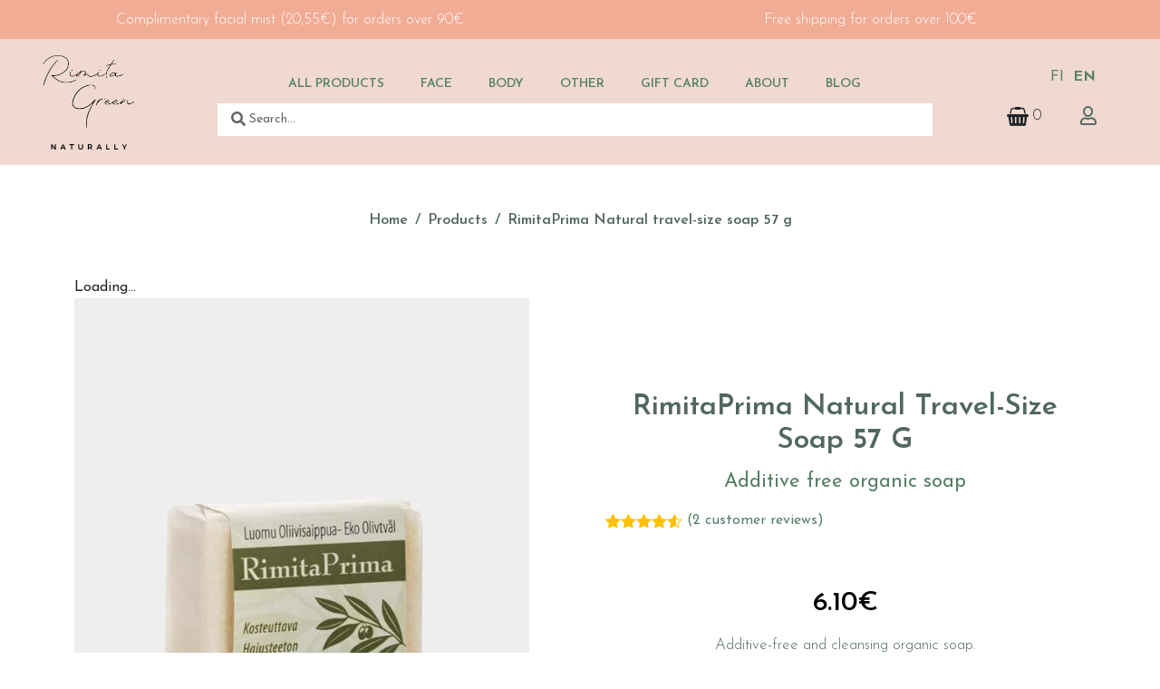

--- FILE ---
content_type: text/css
request_url: https://rimitagreen.com/wp-content/plugins/free-shipping-bar-for-woocommerce/front/assets/css/fme-wfsb-front.css?ver=1
body_size: 554
content:
.fme_wfsb_bottom_position {
  width:100%;
  background: blue;
  color: white;
  position: fixed;
  z-index: 999999;
  text-align: center;
  display: block;
  padding: 10px 0 !important;
  padding-bottom: 20px !important;
  bottom: 0px !important; 
  top: '' !important;
}

.fme_wfsb_top_position {
  width:100%;
  background: blue;
  color: white;
  position: fixed;
  z-index: 999999;
  top: 0px;
  text-align: center;
  display: block;
  padding: 10px 0;
}


#fme_wfsb_shipping_progress_bar {
  background-color: grey;
  margin-bottom: -20px;
}
#fme_wfsb_shipping_progress_bar2 {
  background-color: grey;
  margin-bottom: -20px;
}


#fme_wfsb_current_progress {
  text-align: center;
}

#fme_wfsb_current_progress2 {
  text-align: center;
}

.fme_progress_border{
    border-radius: 15px !important;
    border-width: 2px;
    border-color: #ffffff;
    padding: 1px;
}

#fme_wfsb_message{
  display: -webkit-inline-box;
  padding-right: 35px;
  padding-left: 35px;
}

#fme_wfsb_current_progress_percent{
      color: #fff;
      text-align: center;
}
#fme_wfsb_current_progress_percent2{
  color: #fff;
  text-align: center;
}

#fme_wfsb_close_message {
    top: 0px;
    right: 0px;
    position: absolute;
    margin-right: 10px;
    margin-left: 10px;
    font-size: 27px;
}
#fme_wfsb_free_shipping_icon {
    bottom: 0px;
    right: 0px;
    position: fixed;
    z-index: 999999;
    margin-right: 5px;
    margin-bottom: 5px;
    display: none;
    width: 150px;
}


@-webkit-keyframes progress-bar-stripes{from{background-position:1rem 0}to{background-position:0 0}}
@keyframes progress-bar-stripes{from{background-position:1rem 0}to{background-position:0 0}}
.progress{
  display:-ms-flexbox;
  display:flex;
  height:1rem;
  overflow:hidden;
  line-height:0;
  font-size:.75rem;
  background-color:#e9ecef;
  border-radius:.25rem }
.progress-bar{
  display:-ms-flexbox;
  display:flex;
  -ms-flex-direction:column;
  flex-direction:column;
  -ms-flex-pack:center;
  justify-content:center;
  overflow:hidden;
  color:#fff;
  text-align:center;
  white-space:nowrap;
  background-color:#007bff;
  transition:width .6s ease}
@media (prefers-reduced-motion:reduce){
  .progress-bar{transition:none}}
.progress-bar-striped{background-image:linear-gradient(45deg,rgba(255,255,255,.15) 25%,transparent 25%,transparent 50%,rgba(255,255,255,.15) 50%,rgba(255,255,255,.15) 75%,transparent 75%,transparent);
  background-size:1rem 1rem } 
.progress-bar-animated{ 
  -webkit-animation:progress-bar-stripes 1s linear infinite;
  animation:progress-bar-stripes 1s linear infinite }
@media ( prefers-reduced-motion: reduce ) {
  .progress-bar-animated { 
  -webkit-animation : none; animation : none } }
.media {
  display: -ms-flexbox; display: flex;
  -ms-flex-align: start; align-items: flex-start }
.media-body { -ms-flex:1; flex:1 }


.fme_wfsb_first_load {
display : none;
}

.fme_wfsb_first_load2 {
  display : none;
  }

.not_found_shipping_zone{
  display: none;
}
.found_shipping_zone{
  display: block;
}

--- FILE ---
content_type: text/css
request_url: https://rimitagreen.com/wp-content/uploads/elementor/css/post-3694.css?ver=1769873147
body_size: 3256
content:
.elementor-3694 .elementor-element.elementor-element-aff7f0b .elementor-repeater-item-8e5f684.jet-parallax-section__layout .jet-parallax-section__image{background-size:auto;}.elementor-widget-raven-breadcrumbs,.elementor-widget-raven-breadcrumbs .breadcrumb,.elementor-widget-raven-breadcrumbs #breadcrumbs, .elementor-widget-raven-breadcrumbs span, .elementor-widget-raven-breadcrumbs li{font-family:var( --e-global-typography-primary-font-family ), Sans-serif;font-weight:var( --e-global-typography-primary-font-weight );}.elementor-3694 .elementor-element.elementor-element-60b6aae .breadcrumb{justify-content:center;}.elementor-3694 .elementor-element.elementor-element-60b6aae #breadcrumbs{justify-content:center;}.elementor-3694 .elementor-element.elementor-element-60b6aae, .elementor-3694 .elementor-element.elementor-element-60b6aae .breadcrumb-item.active span, .elementor-3694 .elementor-element.elementor-element-60b6aae span.current-item{color:var( --e-global-color-secondary );}.elementor-3694 .elementor-element.elementor-element-60b6aae .raven-breadcrumbs-yoast .breadcrumb_last{color:var( --e-global-color-secondary );}.elementor-3694 .elementor-element.elementor-element-60b6aae .raven-breadcrumbs-navxt span.current-item{color:var( --e-global-color-secondary );}.elementor-3694 .elementor-element.elementor-element-60b6aae .breadcrumb-item + .breadcrumb-item::before{color:var( --e-global-color-secondary );}.elementor-3694 .elementor-element.elementor-element-60b6aae .raven-breadcrumbs-yoast #breadcrumbs{color:var( --e-global-color-secondary );}.elementor-3694 .elementor-element.elementor-element-60b6aae .raven-breadcrumbs-navxt .breadcrumb{color:var( --e-global-color-secondary );}.elementor-3694 .elementor-element.elementor-element-60b6aae a, .elementor-3694 .elementor-element.elementor-element-60b6aae a *{color:var( --e-global-color-secondary );}.elementor-3694 .elementor-element.elementor-element-60b6aae a:hover, .elementor-3694 .elementor-element.elementor-element-60b6aae a:hover *{color:#D27070;}.elementor-3694 .elementor-element.elementor-element-aff7f0b{padding:15px 0px 40px 0px;}.elementor-3694 .elementor-element.elementor-element-f2d1366 .elementor-repeater-item-a8ed95a.jet-parallax-section__layout .jet-parallax-section__image{background-size:auto;}.elementor-3694 .elementor-element.elementor-element-574b7a0 > .elementor-element-populated{padding:0% 10% 0% 0%;}.elementor-3694 .elementor-element.elementor-element-589785f .jet-single-images__wrap div.images{width:100% !important;}.elementor-3694 .elementor-element.elementor-element-589785f .jet-single-images__wrap .woocommerce-product-gallery > .flex-viewport{margin:0px 0px 0px 0px;}.elementor-3694 .elementor-element.elementor-element-589785f .jet-single-images__wrap .woocommerce-product-gallery__trigger + .woocommerce-product-gallery__wrapper{margin:0px 0px 0px 0px;}.elementor-3694 .elementor-element.elementor-element-589785f .jet-single-images__wrap .flex-control-thumbs{justify-content:flex-start;}.elementor-3694 .elementor-element.elementor-element-589785f .jet-single-images__wrap .flex-control-thumbs li{width:68%;flex:0 0 68%;padding:0px 1px 0px 1px;}.elementor-3694 .elementor-element.elementor-element-589785f .jet-single-images-nav-horizontal.jet-single-images__wrap .flex-control-thumbs{margin-left:-1px;margin-right:-1px;}.elementor-3694 .elementor-element.elementor-element-589785f .jet-single-images-nav-vertical.jet-single-images__wrap .flex-control-thumbs{margin-top:-0px;margin-bottom:-0px;}.elementor-bc-flex-widget .elementor-3694 .elementor-element.elementor-element-392a9a6.elementor-column:not(.raven-column-flex-vertical) .elementor-widget-wrap{align-items:center;}.elementor-3694 .elementor-element.elementor-element-392a9a6.elementor-column.elementor-element[data-element_type="column"]:not(.raven-column-flex-vertical) > .elementor-widget-wrap.elementor-element-populated{align-content:center;align-items:center;}.elementor-3694 .elementor-element.elementor-element-392a9a6.elementor-column.elementor-element[data-element_type="column"].raven-column-flex-vertical > .elementor-widget-wrap.elementor-element-populated{justify-content:center;}.elementor-3694 .elementor-element.elementor-element-392a9a6 > .elementor-widget-wrap > .elementor-widget:not(.elementor-widget__width-auto):not(.elementor-widget__width-initial):not(:last-child):not(.elementor-absolute){margin-block-end:0px;}.elementor-3694 .elementor-element.elementor-element-392a9a6 > .elementor-element-populated{margin:0% 0% 0% 5%;--e-column-margin-right:0%;--e-column-margin-left:5%;padding:0px 0px 15px 0px;}.elementor-3694 .elementor-element.elementor-element-161314e .jet-woo-builder .product_title{font-family:"Josefin Sans", Sans-serif;font-size:32px;font-weight:600;text-transform:capitalize;line-height:37px;color:var( --e-global-color-secondary );text-align:center;}.elementor-widget-heading .elementor-heading-title{font-family:var( --e-global-typography-primary-font-family ), Sans-serif;font-weight:var( --e-global-typography-primary-font-weight );color:var( --e-global-color-primary );}.elementor-3694 .elementor-element.elementor-element-919e435.ob-harakiri{writing-mode:inherit;}.elementor-3694 .elementor-element.elementor-element-919e435.ob-harakiri .elementor-heading-title{writing-mode:inherit;}.elementor-3694 .elementor-element.elementor-element-919e435.ob-harakiri div{writing-mode:inherit;}.elementor-3694 .elementor-element.elementor-element-919e435 > .elementor-widget-container{margin:5px 0px 10px 0px;padding:11px 0px 0px 0px;}.elementor-3694 .elementor-element.elementor-element-919e435{text-align:center;}.elementor-3694 .elementor-element.elementor-element-919e435 .elementor-heading-title{font-family:"Josefin Sans", Sans-serif;font-size:22px;font-weight:400;color:var( --e-global-color-text );}.elementor-3694 .elementor-element.elementor-element-919e435.ob-harakiri > div, .elementor-3694 .elementor-element.elementor-element-919e435.ob-harakiri > h1, .elementor-3694 .elementor-element.elementor-element-919e435.ob-harakiri > h2, .elementor-3694 .elementor-element.elementor-element-919e435.ob-harakiri > h3, .elementor-3694 .elementor-element.elementor-element-919e435.ob-harakiri > h4, .elementor-3694 .elementor-element.elementor-element-919e435.ob-harakiri > h5, .elementor-3694 .elementor-element.elementor-element-919e435.ob-harakiri > h6, .elementor-3694 .elementor-element.elementor-element-919e435.ob-harakiri > p{transform:rotate(0deg);}.elementor-3694 .elementor-element.elementor-element-919e435 > div{text-indent:0px;mix-blend-mode:inherit;}.elementor-3694 .elementor-element.elementor-element-369bfd8 > .elementor-widget-container{margin:0px 0px 0px 0px;padding:5px 0px 30px 0px;}.woocommerce .elementor-3694 .elementor-element.elementor-element-369bfd8 .star-rating{color:var( --e-global-color-accent );}.elementor-3694 .elementor-element.elementor-element-98e37fb > .elementor-widget-container{margin:0px 0px 0px 0px;padding:0px 0px 0px 0px;}.elementor-3694 .elementor-element.elementor-element-98e37fb .elementor-jet-single-rating .woocommerce-product-rating{flex-direction:row;justify-content:center;}.elementor-3694 .elementor-element.elementor-element-98e37fb .elementor-jet-single-rating .product-star-rating .product-rating__icon{font-size:16px;color:#F5EDE9;}.elementor-3694 .elementor-element.elementor-element-98e37fb .elementor-jet-single-rating .product-star-rating .product-rating__icon + .product-rating__icon{margin-left:2px;}.elementor-3694 .elementor-element.elementor-element-98e37fb .elementor-jet-single-rating .product-star-rating .product-rating__icon.active{color:#F1AC96;}.elementor-3694 .elementor-element.elementor-element-98e37fb .elementor-jet-single-rating .product-star-rating{margin:-4px 3px 0px 0px;}.elementor-3694 .elementor-element.elementor-element-98e37fb .elementor-jet-single-rating .woocommerce-review-link{font-family:"Josefin Sans", Sans-serif;font-size:14px;font-weight:400;text-decoration:none;line-height:25px;color:#899993;margin:0px 0px 0px 0px;}.elementor-3694 .elementor-element.elementor-element-98e37fb .elementor-jet-single-rating .woocommerce-review-link:hover{color:#516760;text-decoration:underline;}.elementor-3694 .elementor-element.elementor-element-c8ada8c > .elementor-widget-container{margin:0% 0% 0% 0%;padding:15px 0px 0px 0px;}.elementor-3694 .elementor-element.elementor-element-c8ada8c .jet-woo-builder.elementor-jet-single-price .price del{display:inline-block;font-weight:400;text-decoration:line-through;}.elementor-3694 .elementor-element.elementor-element-c8ada8c .jet-woo-builder.elementor-jet-single-price .price ins{display:inline-block;font-weight:400;text-decoration:none;}.elementor-3694 .elementor-element.elementor-element-c8ada8c .jet-woo-builder.elementor-jet-single-price .price del+ins{margin-left:0px;}.elementor-3694 .elementor-element.elementor-element-c8ada8c .jet-woo-builder.elementor-jet-single-price .price{font-family:"Josefin Sans", Sans-serif;font-size:30px;font-weight:600;line-height:30px;color:#000000;text-align:center;}.elementor-3694 .elementor-element.elementor-element-c8ada8c .jet-woo-builder.elementor-jet-single-price .price del .woocommerce-Price-currencySymbol{font-size:22px;}.elementor-3694 .elementor-element.elementor-element-c8ada8c .jet-woo-builder.elementor-jet-single-price .price .woocommerce-Price-currencySymbol{vertical-align:baseline;}.elementor-3694 .elementor-element.elementor-element-fe00eb5 > .elementor-widget-container{background-color:#FFFFFF;margin:0px 0px 40px 0px;padding:17px 0px 0px 0px;}.elementor-3694 .elementor-element.elementor-element-fe00eb5 .jet-woo-builder .woocommerce-product-details__short-description{font-family:"Josefin Sans", Sans-serif;font-size:17px;font-weight:300;line-height:1.6em;color:var( --e-global-color-secondary );text-align:center;}.elementor-3694 .elementor-element.elementor-element-834fc96 > .elementor-widget-container{margin:-5% 0% 0% 0%;}.elementor-3694 .elementor-element.elementor-element-834fc96 .jet-woo-builder.elementor-jet-single-price .price del{display:inline-block;font-weight:400;text-decoration:line-through;}.elementor-3694 .elementor-element.elementor-element-834fc96 .jet-woo-builder.elementor-jet-single-price .price ins{display:inline-block;font-weight:400;text-decoration:none;}.elementor-3694 .elementor-element.elementor-element-834fc96 .jet-woo-builder.elementor-jet-single-price .price del+ins{margin-left:0px;}.elementor-3694 .elementor-element.elementor-element-834fc96 .jet-woo-builder.elementor-jet-single-price .price{font-family:"Josefin Sans", Sans-serif;font-size:24px;font-weight:600;line-height:30px;color:#000000;text-align:center;}.elementor-3694 .elementor-element.elementor-element-834fc96 .jet-woo-builder.elementor-jet-single-price .price del .woocommerce-Price-currencySymbol{font-size:6px;}.elementor-3694 .elementor-element.elementor-element-834fc96 .jet-woo-builder.elementor-jet-single-price .price .woocommerce-Price-currencySymbol{vertical-align:baseline;}.elementor-3694 .elementor-element.elementor-element-656c0c3 > .elementor-widget-container{margin:0% 0% 0% 0%;padding:0px 0px 0px 0px;}.elementor-3694 .elementor-element.elementor-element-656c0c3{--add-to-cart-wc-forward-display:none;}.elementor-3694 .elementor-element.elementor-element-656c0c3 .elementor-jet-single-add-to-cart .cart:not(.grouped_form):not(.variations_form){flex-direction:row;align-items:center;justify-content:center;}.elementor-3694 .elementor-element.elementor-element-656c0c3 .elementor-jet-single-add-to-cart .cart .woocommerce-variation-add-to-cart{flex-direction:row;align-items:center;justify-content:center;}.elementor-3694 .elementor-element.elementor-element-656c0c3 .jet-woo-builder .single_add_to_cart_button.button{font-size:18px;background-color:#516760;border-style:solid;border-width:0px 0px 0px 0px;border-color:#F1AC96;border-radius:50px 50px 50px 50px;margin:0px 0px 0px 10px;padding:12px 25px 12px 25px;}.elementor-3694 .elementor-element.elementor-element-656c0c3 .jet-woo-builder .single_add_to_cart_button.button:hover{background-color:#F1AC96;}.elementor-3694 .elementor-element.elementor-element-656c0c3 form.cart{text-align:center;}.elementor-3694 .elementor-element.elementor-element-656c0c3 .elementor-jet-single-add-to-cart .cart.cart:not(.grouped_form) .quantity{max-width:94px;}.elementor-3694 .elementor-element.elementor-element-656c0c3 .jet-woo-builder .qty{font-family:"Josefin Sans", Sans-serif;color:var( --e-global-color-secondary );padding:0px 0px 0px 0px;}.elementor-3694 .elementor-element.elementor-element-656c0c3 .jet-woo-builder .qty:not([type="hidden"]){margin:10px 0px 0px 0px;}.elementor-3694 .elementor-element.elementor-element-656c0c3 .elementor-jet-single-add-to-cart .variations{max-width:100%;}.elementor-3694 .elementor-element.elementor-element-656c0c3 .elementor-jet-single-add-to-cart .woocommerce-variation-price .price del{text-decoration:line-through;font-weight:400;}.elementor-3694 .elementor-element.elementor-element-656c0c3 .elementor-jet-single-add-to-cart .woocommerce-grouped-product-list-item__price del{text-decoration:line-through;font-weight:400;}.elementor-3694 .elementor-element.elementor-element-656c0c3 .elementor-jet-single-add-to-cart .woocommerce-variation-price .price ins{text-decoration:none;font-weight:400;}.elementor-3694 .elementor-element.elementor-element-656c0c3 .elementor-jet-single-add-to-cart .woocommerce-grouped-product-list-item__price ins{text-decoration:none;font-weight:400;}.elementor-3694 .elementor-element.elementor-element-656c0c3 .elementor-jet-single-add-to-cart .woocommerce-Price-currencySymbol{vertical-align:baseline;}.elementor-3694 .elementor-element.elementor-element-f2d1366 > .elementor-container{max-width:1200px;}.elementor-3694 .elementor-element.elementor-element-f2d1366{margin-top:0px;margin-bottom:100px;padding:0% 5% 0% 5%;}.elementor-3694 .elementor-element.elementor-element-e1d472c .elementor-repeater-item-3085a17.jet-parallax-section__layout .jet-parallax-section__image{background-size:auto;}.elementor-widget-jet-tabs > .elementor-widget-container > .jet-tabs > .jet-tabs__control-wrapper > .jet-tabs__control .jet-tabs__label-text{color:var( --e-global-color-text );}.elementor-widget-jet-tabs > .elementor-widget-container > .jet-tabs > .jet-tabs__control-wrapper > .jet-tabs-swiper-container > .swiper-wrapper > .jet-tabs__control .jet-tabs__label-text{color:var( --e-global-color-text );}.elementor-widget-jet-tabs > .elementor-widget-container > .jet-tabs > .jet-tabs__control-wrapper > .jet-tabs__control .jet-tabs__label-text, .elementor-widget-jet-tabs > .elementor-widget-container > .jet-tabs > .jet-tabs__control-wrapper > .jet-tabs-swiper-container > .swiper-wrapper > .jet-tabs__control .jet-tabs__label-text{font-family:var( --e-global-typography-primary-font-family ), Sans-serif;font-weight:var( --e-global-typography-primary-font-weight );}.elementor-widget-jet-tabs > .elementor-widget-container > .jet-tabs > .jet-tabs__control-wrapper > .jet-tabs__control .jet-tabs__label-icon{color:var( --e-global-color-text );}.elementor-widget-jet-tabs > .elementor-widget-container > .jet-tabs > .jet-tabs__control-wrapper > .jet-tabs-swiper-container > .swiper-wrapper > .jet-tabs__control .jet-tabs__label-icon{color:var( --e-global-color-text );}.elementor-widget-jet-tabs > .elementor-widget-container > .jet-tabs > .jet-tabs__control-wrapper > .jet-tabs__control:hover .jet-tabs__label-text{color:var( --e-global-color-secondary );}.elementor-widget-jet-tabs > .elementor-widget-container > .jet-tabs > .jet-tabs__control-wrapper > .jet-tabs-swiper-container > .swiper-wrapper > .jet-tabs__control:hover .jet-tabs__label-text{color:var( --e-global-color-secondary );}.elementor-widget-jet-tabs > .elementor-widget-container > .jet-tabs > .jet-tabs__control-wrapper > .jet-tabs__control:hover .jet-tabs__label-text, .elementor-widget-jet-tabs > .elementor-widget-container > .jet-tabs > .jet-tabs__control-wrapper > .jet-tabs-swiper-container > .swiper-wrapper > .jet-tabs__control:hover .jet-tabs__label-text{font-family:var( --e-global-typography-primary-font-family ), Sans-serif;font-weight:var( --e-global-typography-primary-font-weight );}.elementor-widget-jet-tabs > .elementor-widget-container > .jet-tabs > .jet-tabs__control-wrapper > .jet-tabs__control:hover .jet-tabs__label-icon{color:var( --e-global-color-secondary );}.elementor-widget-jet-tabs > .elementor-widget-container > .jet-tabs > .jet-tabs__control-wrapper > .jet-tabs-swiper-container > .swiper-wrapper > .jet-tabs__control:hover .jet-tabs__label-icon{color:var( --e-global-color-secondary );}.elementor-widget-jet-tabs > .elementor-widget-container > .jet-tabs > .jet-tabs__control-wrapper > .jet-tabs__control.active-tab .jet-tabs__label-text{color:var( --e-global-color-primary );}.elementor-widget-jet-tabs > .elementor-widget-container > .jet-tabs > .jet-tabs__control-wrapper > .jet-tabs-swiper-container > .swiper-wrapper > .jet-tabs__control.active-tab .jet-tabs__label-text{color:var( --e-global-color-primary );}.elementor-widget-jet-tabs > .elementor-widget-container > .jet-tabs > .jet-tabs__control-wrapper > .jet-tabs__control.active-tab .jet-tabs__label-text, .elementor-widget-jet-tabs > .elementor-widget-container > .jet-tabs > .jet-tabs__control-wrapper > .jet-tabs-swiper-container > .swiper-wrapper > .jet-tabs__control.active-tab .jet-tabs__label-text{font-family:var( --e-global-typography-primary-font-family ), Sans-serif;font-weight:var( --e-global-typography-primary-font-weight );}.elementor-widget-jet-tabs > .elementor-widget-container > .jet-tabs > .jet-tabs__control-wrapper > .jet-tabs__control.active-tab .jet-tabs__label-icon{color:var( --e-global-color-primary );}.elementor-widget-jet-tabs > .elementor-widget-container > .jet-tabs > .jet-tabs__control-wrapper > .jet-tabs-swiper-container > .swiper-wrapper > .jet-tabs__control.active-tab .jet-tabs__label-icon{color:var( --e-global-color-primary );}.elementor-3694 .elementor-element.elementor-element-6ea75cc > .elementor-widget-container > .jet-tabs{background-color:#02010100;padding:0px 0px 0px 0px;margin:0px 0px 0px 0px;}.elementor-3694 .elementor-element.elementor-element-6ea75cc > .elementor-widget-container > .jet-tabs > .jet-tabs__control-wrapper{background-color:#02010100;align-self:center;justify-content:center;margin:0px 0px 0px 0px;}.elementor-3694 .elementor-element.elementor-element-6ea75cc > .elementor-widget-container > .jet-tabs > .jet-tabs__content-wrapper{background-color:#02010100;}.elementor-3694 .elementor-element.elementor-element-6ea75cc > .elementor-widget-container{padding:0% 5% 0% 0%;}.elementor-3694 .elementor-element.elementor-element-6ea75cc > .elementor-widget-container > .jet-tabs > .jet-tabs__control-wrapper > .jet-tabs-swiper-container > .swiper-wrapper > .jet-tabs__control{align-self:center;margin:0px 30px 0px 30px;}.elementor-3694 .elementor-element.elementor-element-6ea75cc > .elementor-widget-container > .jet-tabs > .jet-tabs__control-wrapper > .jet-tabs__control{justify-content:center;margin:0px 30px 0px 30px;}.elementor-3694 .elementor-element.elementor-element-6ea75cc > .elementor-widget-container > .jet-tabs > .jet-tabs__control-wrapper > .jet-tabs__control .jet-tabs__label-icon{margin:0px 0px 0px 0px;}.elementor-3694 .elementor-element.elementor-element-6ea75cc > .elementor-widget-container > .jet-tabs > .jet-tabs__control-wrapper > .jet-tabs-swiper-container > .swiper-wrapper > .jet-tabs__control .jet-tabs__label-icon{margin:0px 0px 0px 0px;}.elementor-3694 .elementor-element.elementor-element-6ea75cc > .elementor-widget-container > .jet-tabs > .jet-tabs__control-wrapper > .jet-tabs__control .jet-tabs__label-image{margin:0px 0px 0px 0px;}.elementor-3694 .elementor-element.elementor-element-6ea75cc > .elementor-widget-container > .jet-tabs > .jet-tabs__control-wrapper > .jet-tabs-swiper-container > .swiper-wrapper > .jet-tabs__control .jet-tabs__label-image{margin:0px 0px 0px 0px;}.elementor-3694 .elementor-element.elementor-element-6ea75cc > .elementor-widget-container > .jet-tabs > .jet-tabs__control-wrapper > .jet-tabs__control .jet-tabs__label-text, .elementor-3694 .elementor-element.elementor-element-6ea75cc > .elementor-widget-container > .jet-tabs > .jet-tabs__control-wrapper > .jet-tabs-swiper-container > .swiper-wrapper > .jet-tabs__control .jet-tabs__label-text{font-family:"Josefin Sans", Sans-serif;font-size:24px;font-weight:300;}.elementor-3694 .elementor-element.elementor-element-6ea75cc > .elementor-widget-container > .jet-tabs > .jet-tabs__control-wrapper > .jet-tabs__control .jet-tabs__control-inner{padding:0px 0px 0px 0px;}.elementor-3694 .elementor-element.elementor-element-6ea75cc > .elementor-widget-container > .jet-tabs > .jet-tabs__control-wrapper > .jet-tabs-swiper-container > .swiper-wrapper > .jet-tabs__control .jet-tabs__control-inner{padding:0px 0px 0px 0px;}.elementor-3694 .elementor-element.elementor-element-6ea75cc > .elementor-widget-container > .jet-tabs > .jet-tabs__control-wrapper > .jet-tabs__control:hover .jet-tabs__control-inner{padding:0px 0px 0px 0px;}.elementor-3694 .elementor-element.elementor-element-6ea75cc > .elementor-widget-container > .jet-tabs > .jet-tabs__control-wrapper > .jet-tabs-swiper-container > .swiper-wrapper > .jet-tabs__control:hover .jet-tabs__control-inner{padding:0px 0px 0px 0px;}.elementor-3694 .elementor-element.elementor-element-6ea75cc > .elementor-widget-container > .jet-tabs > .jet-tabs__control-wrapper > .jet-tabs__control:hover{margin:0px 30px 0px 30px;}.elementor-3694 .elementor-element.elementor-element-6ea75cc > .elementor-widget-container > .jet-tabs > .jet-tabs__control-wrapper > .jet-tabs-swiper-container > .swiper-wrapper > .jet-tabs__control:hover{margin:0px 30px 0px 30px;}.elementor-3694 .elementor-element.elementor-element-6ea75cc > .elementor-widget-container > .jet-tabs > .jet-tabs__control-wrapper > .jet-tabs__control:hover, .elementor-3694 .elementor-element.elementor-element-6ea75cc > .elementor-widget-container > .jet-tabs > .jet-tabs__control-wrapper > .jet-tabs-swiper-container > .swiper-wrapper > .jet-tabs__control:hover{border-style:solid;border-width:0px 0px 1px 0px;border-color:var( --e-global-color-text );}.elementor-3694 .elementor-element.elementor-element-6ea75cc > .elementor-widget-container > .jet-tabs > .jet-tabs__control-wrapper > .jet-tabs__control.active-tab .jet-tabs__control-inner{padding:0px 0px 0px 0px;}.elementor-3694 .elementor-element.elementor-element-6ea75cc > .elementor-widget-container > .jet-tabs > .jet-tabs__control-wrapper > .jet-tabs-swiper-container > .swiper-wrapper > .jet-tabs__control.active-tab .jet-tabs__control-inner{padding:0px 0px 0px 0px;}.elementor-3694 .elementor-element.elementor-element-6ea75cc > .elementor-widget-container > .jet-tabs > .jet-tabs__control-wrapper > .jet-tabs__control.active-tab{margin:0px 30px 0px 30px;}.elementor-3694 .elementor-element.elementor-element-6ea75cc > .elementor-widget-container > .jet-tabs > .jet-tabs__control-wrapper > .jet-tabs-swiper-container > .swiper-wrapper > .jet-tabs__control.active-tab{margin:0px 30px 0px 30px;}.elementor-3694 .elementor-element.elementor-element-6ea75cc > .elementor-widget-container > .jet-tabs > .jet-tabs__content-wrapper > .jet-tabs__content{font-family:"Josefin Sans", Sans-serif;font-weight:300;padding:60px 0px 0px 0px;}.elementor-3694 .elementor-element.elementor-element-e1d472c:not(.elementor-motion-effects-element-type-background), .elementor-3694 .elementor-element.elementor-element-e1d472c > .elementor-motion-effects-container > .elementor-motion-effects-layer{background-color:#F5EDE9;}.elementor-3694 .elementor-element.elementor-element-e1d472c{transition:background 0.3s, border 0.3s, border-radius 0.3s, box-shadow 0.3s;padding:90px 0px 80px 0px;}.elementor-3694 .elementor-element.elementor-element-e1d472c > .elementor-background-overlay{transition:background 0.3s, border-radius 0.3s, opacity 0.3s;}.elementor-3694 .elementor-element.elementor-element-161f1b4 .elementor-repeater-item-2a0e223.jet-parallax-section__layout .jet-parallax-section__image{background-size:auto;}.elementor-3694 .elementor-element.elementor-element-161f1b4 > .elementor-container{max-width:1200px;}.elementor-3694 .elementor-element.elementor-element-161f1b4{margin-top:90px;margin-bottom:90px;padding:0% 5% 0% 5%;}.elementor-3694 .elementor-element.elementor-element-acc440b .elementor-repeater-item-4162dad.jet-parallax-section__layout .jet-parallax-section__image{background-size:auto;}.elementor-widget-text-editor{font-family:var( --e-global-typography-text-font-family ), Sans-serif;font-weight:var( --e-global-typography-text-font-weight );color:var( --e-global-color-text );}.elementor-widget-text-editor.ob-postman blockquote{font-family:var( --e-global-typography-text-font-family ), Sans-serif;font-weight:var( --e-global-typography-text-font-weight );}.elementor-widget-text-editor.ob-postman blockquote cite{font-family:var( --e-global-typography-text-font-family ), Sans-serif;font-weight:var( --e-global-typography-text-font-weight );}.elementor-widget-text-editor.elementor-drop-cap-view-stacked .elementor-drop-cap{background-color:var( --e-global-color-primary );}.elementor-widget-text-editor.elementor-drop-cap-view-framed .elementor-drop-cap, .elementor-widget-text-editor.elementor-drop-cap-view-default .elementor-drop-cap{color:var( --e-global-color-primary );border-color:var( --e-global-color-primary );}.elementor-3694 .elementor-element.elementor-element-1bd6f4e.ob-harakiri{writing-mode:inherit;}.elementor-3694 .elementor-element.elementor-element-1bd6f4e.ob-harakiri .elementor-heading-title{writing-mode:inherit;}.elementor-3694 .elementor-element.elementor-element-1bd6f4e.ob-harakiri div{writing-mode:inherit;}.elementor-3694 .elementor-element.elementor-element-1bd6f4e > .elementor-widget-container{margin:0% 0% 0% 0%;}.elementor-3694 .elementor-element.elementor-element-1bd6f4e{text-align:center;font-family:"Josefin Sans", Sans-serif;font-size:35px;font-weight:500;}.elementor-3694 .elementor-element.elementor-element-1bd6f4e.ob-harakiri > div, .elementor-3694 .elementor-element.elementor-element-1bd6f4e.ob-harakiri > h1, .elementor-3694 .elementor-element.elementor-element-1bd6f4e.ob-harakiri > h2, .elementor-3694 .elementor-element.elementor-element-1bd6f4e.ob-harakiri > h3, .elementor-3694 .elementor-element.elementor-element-1bd6f4e.ob-harakiri > h4, .elementor-3694 .elementor-element.elementor-element-1bd6f4e.ob-harakiri > h5, .elementor-3694 .elementor-element.elementor-element-1bd6f4e.ob-harakiri > h6, .elementor-3694 .elementor-element.elementor-element-1bd6f4e.ob-harakiri > p{transform:rotate(0deg);}.elementor-3694 .elementor-element.elementor-element-1bd6f4e > div{text-indent:0px;mix-blend-mode:inherit;}.elementor-3694 .elementor-element.elementor-element-df37460 .jet-woo-products .jet-woo-products__item{--columns:4;padding:0px 15px 0px 15px;}.elementor-3694 .elementor-element.elementor-element-df37460 .jet-woo-carousel .swiper-slide{--space-between:10px;}.elementor-3694 .elementor-element.elementor-element-df37460 .jet-woo-products:not(.swiper-wrapper){margin-right:-15px;margin-left:-15px;}.elementor-3694 .elementor-element.elementor-element-df37460 .jet-woo-products .jet-woo-product-button .button:hover{background-color:var( --e-global-color-accent );text-decoration:none;}.elementor-3694 .elementor-element.elementor-element-df37460 > .elementor-widget-container{border-radius:0px 0px 0px 0px;}.elementor-3694 .elementor-element.elementor-element-df37460 .jet-woo-products .jet-woo-products__inner-box{border-style:none;padding:0px 0px 40px 0px;}.elementor-3694 .elementor-element.elementor-element-df37460 .jet-woo-products .jet-woo-product-thumbnail{background-color:#5F222200;border-radius:0px 0px 0px 0px;margin:0px 0px 0px 0px;padding:0px 0px 0px 0px;}.elementor-3694 .elementor-element.elementor-element-df37460 .jet-woo-products .jet-woo-products__inner-box:hover .jet-woo-product-thumbnail{background-color:#19171700;}.elementor-3694 .elementor-element.elementor-element-df37460 .jet-woo-products .jet-woo-product-title, .elementor-3694 .elementor-element.elementor-element-df37460 .jet-woo-products .jet-woo-product-title a{font-family:"Josefin Sans", Sans-serif;font-size:18px;font-weight:400;}.elementor-3694 .elementor-element.elementor-element-df37460 .jet-woo-products .jet-woo-product-title{padding:20px 0px 10px 0px;text-align:center;order:1;}.elementor-3694 .elementor-element.elementor-element-df37460 .jet-woo-products .jet-woo-product-button .button{display:inline-block;text-decoration:none;border-style:solid;border-width:0px 0px 0px 0px;border-color:#9D8A76;border-radius:30px 30px 30px 30px;padding:10px 20px 10px 20px;}.elementor-3694 .elementor-element.elementor-element-df37460  .jet-woo-products .jet-woo-product-button .button{font-family:"Josefin Sans", Sans-serif;font-weight:400;}.elementor-3694 .elementor-element.elementor-element-df37460 .jet-woo-products .jet-woo-product-button .button> *{text-decoration:none;}.elementor-3694 .elementor-element.elementor-element-df37460 .jet-woo-products .jet-woo-product-button .button:hover > *{text-decoration:none;}.elementor-3694 .elementor-element.elementor-element-df37460  .jet-woo-product-button{text-align:center;}.elementor-3694 .elementor-element.elementor-element-df37460 .jet-woo-products .jet-woo-product-price del{display:inline-block;}.elementor-3694 .elementor-element.elementor-element-df37460 .jet-woo-products .jet-woo-product-price ins{display:inline-block;}.elementor-3694 .elementor-element.elementor-element-df37460 .jet-woo-products .jet-woo-product-price .price{font-family:"Josefin Sans", Sans-serif;font-size:22px;}.elementor-3694 .elementor-element.elementor-element-df37460 .jet-woo-products .jet-woo-product-price .price del{font-weight:400;text-decoration:line-through;}.elementor-3694 .elementor-element.elementor-element-df37460 .jet-woo-products .jet-woo-product-price .price ins{font-weight:400;text-decoration:none;}.elementor-3694 .elementor-element.elementor-element-df37460 .jet-woo-products .jet-woo-product-price{margin:-5px 0px 3px 0px;text-align:center;order:1;}.elementor-3694 .elementor-element.elementor-element-df37460 .jet-woo-products .jet-woo-product-price .woocommerce-Price-currencySymbol{vertical-align:baseline;}.elementor-3694 .elementor-element.elementor-element-df37460 .jet-woo-products .jet-woo-product-rating .product-rating__stars{font-size:16px;}.elementor-3694 .elementor-element.elementor-element-df37460 .jet-woo-products .jet-woo-product-rating{margin:5px 0px 0px 0px;text-align:center;order:1;}.elementor-3694 .elementor-element.elementor-element-df37460 .jet-woo-products .jet-woo-product-badge{display:inline-flex;}.elementor-3694 .elementor-element.elementor-element-df37460 .jet-woo-products .jet-woo-product-badges{top:0px;bottom:auto;}.elementor-3694 .elementor-element.elementor-element-df37460 .jet-woo-products__not-found{text-align:center;}.elementor-3694 .elementor-element.elementor-element-acc440b > .elementor-container{max-width:1200px;}.elementor-3694 .elementor-element.elementor-element-acc440b{padding:2% 5% 5% 5%;}@media(max-width:1024px) and (min-width:768px){.elementor-3694 .elementor-element.elementor-element-574b7a0{width:100%;}.elementor-3694 .elementor-element.elementor-element-392a9a6{width:100%;}}@media(max-width:1024px){.elementor-3694 .elementor-element.elementor-element-aff7f0b{padding:0px 0px 40px 0px;}.elementor-3694 .elementor-element.elementor-element-574b7a0 > .elementor-element-populated{padding:0% 1% 0% 1%;}.elementor-3694 .elementor-element.elementor-element-392a9a6 > .elementor-element-populated{margin:60px 0px 0px 0px;--e-column-margin-right:0px;--e-column-margin-left:0px;padding:0px 15px 0px 15px;}.elementor-3694 .elementor-element.elementor-element-161314e .jet-woo-builder .product_title{font-size:25px;line-height:1.2em;}.elementor-3694 .elementor-element.elementor-element-369bfd8 > .elementor-widget-container{padding:0px 0px 15px 0px;}.elementor-3694 .elementor-element.elementor-element-c8ada8c > .elementor-widget-container{margin:15px 0px 30px 0px;}.elementor-3694 .elementor-element.elementor-element-fe00eb5 > .elementor-widget-container{padding:0% 5% 0% 5%;}.elementor-3694 .elementor-element.elementor-element-fe00eb5 .jet-woo-builder .woocommerce-product-details__short-description{font-size:17px;line-height:1.5em;}.elementor-3694 .elementor-element.elementor-element-656c0c3 > .elementor-widget-container{padding:0px 0px 30px 0px;}.elementor-3694 .elementor-element.elementor-element-f2d1366{margin-top:0px;margin-bottom:40px;padding:0px 0px 0px 0px;}.elementor-3694 .elementor-element.elementor-element-6ea75cc > .elementor-widget-container{padding:0% 5% 0% 5%;}.elementor-3694 .elementor-element.elementor-element-6ea75cc > .elementor-widget-container > .jet-tabs > .jet-tabs__control-wrapper > .jet-tabs__control .jet-tabs__label-text, .elementor-3694 .elementor-element.elementor-element-6ea75cc > .elementor-widget-container > .jet-tabs > .jet-tabs__control-wrapper > .jet-tabs-swiper-container > .swiper-wrapper > .jet-tabs__control .jet-tabs__label-text{font-size:20px;}.elementor-3694 .elementor-element.elementor-element-6ea75cc > .elementor-widget-container > .jet-tabs > .jet-tabs__control-wrapper > .jet-tabs__control .jet-tabs__control-inner{padding:0px 0px 0px 0px;}.elementor-3694 .elementor-element.elementor-element-6ea75cc > .elementor-widget-container > .jet-tabs > .jet-tabs__control-wrapper > .jet-tabs-swiper-container > .swiper-wrapper > .jet-tabs__control .jet-tabs__control-inner{padding:0px 0px 0px 0px;}.elementor-3694 .elementor-element.elementor-element-6ea75cc > .elementor-widget-container > .jet-tabs > .jet-tabs__control-wrapper > .jet-tabs__control{margin:0px 20px 0px 20px;}.elementor-3694 .elementor-element.elementor-element-6ea75cc > .elementor-widget-container > .jet-tabs > .jet-tabs__control-wrapper > .jet-tabs-swiper-container > .swiper-wrapper > .jet-tabs__control{margin:0px 20px 0px 20px;}.elementor-3694 .elementor-element.elementor-element-6ea75cc > .elementor-widget-container > .jet-tabs > .jet-tabs__control-wrapper > .jet-tabs__control:hover{margin:0px 20px 0px 20px;}.elementor-3694 .elementor-element.elementor-element-6ea75cc > .elementor-widget-container > .jet-tabs > .jet-tabs__control-wrapper > .jet-tabs-swiper-container > .swiper-wrapper > .jet-tabs__control:hover{margin:0px 20px 0px 20px;}.elementor-3694 .elementor-element.elementor-element-6ea75cc > .elementor-widget-container > .jet-tabs > .jet-tabs__control-wrapper > .jet-tabs__control.active-tab{margin:0px 20px 0px 20px;}.elementor-3694 .elementor-element.elementor-element-6ea75cc > .elementor-widget-container > .jet-tabs > .jet-tabs__control-wrapper > .jet-tabs-swiper-container > .swiper-wrapper > .jet-tabs__control.active-tab{margin:0px 20px 0px 20px;}.elementor-3694 .elementor-element.elementor-element-6ea75cc > .elementor-widget-container > .jet-tabs > .jet-tabs__content-wrapper > .jet-tabs__content{padding:40px 0px 0px 0px;}.elementor-3694 .elementor-element.elementor-element-e1d472c{margin-top:60px;margin-bottom:0px;padding:90px 0px 70px 0px;}.elementor-3694 .elementor-element.elementor-element-161f1b4{padding:0% 2% 0% 2%;}.elementor-3694 .elementor-element.elementor-element-1bd6f4e{font-size:30px;}.elementor-3694 .elementor-element.elementor-element-df37460 .jet-woo-products .jet-woo-products__item{--columns:2;padding:0px 10px 0px 10px;}.elementor-3694 .elementor-element.elementor-element-df37460 .jet-woo-products:not(.swiper-wrapper){margin-right:-10px;margin-left:-10px;}.elementor-3694 .elementor-element.elementor-element-df37460 .jet-woo-products .jet-woo-product-title{padding:20px 0px 10px 0px;}.elementor-3694 .elementor-element.elementor-element-df37460  .jet-woo-products .jet-woo-product-button .button{font-size:14px;}.elementor-3694 .elementor-element.elementor-element-df37460 .jet-woo-products .jet-woo-product-price .price{font-size:20px;}.elementor-3694 .elementor-element.elementor-element-acc440b{padding:3.5% 2% 5% 2%;}}@media(max-width:767px){.elementor-3694 .elementor-element.elementor-element-aff7f0b{margin-top:-15px;margin-bottom:0px;padding:0px 0px 20px 0px;}.elementor-3694 .elementor-element.elementor-element-574b7a0 > .elementor-element-populated{margin:0px 0px 0px 0px;--e-column-margin-right:0px;--e-column-margin-left:0px;padding:0px 0px 0px 0px;}.elementor-3694 .elementor-element.elementor-element-392a9a6 > .elementor-element-populated{margin:0px 0px 0px 0px;--e-column-margin-right:0px;--e-column-margin-left:0px;padding:40px 0px 0px 0px;}.elementor-3694 .elementor-element.elementor-element-919e435 .elementor-heading-title{font-size:17px;}.elementor-3694 .elementor-element.elementor-element-369bfd8 > .elementor-widget-container{padding:0px 0px 15px 0px;}.woocommerce .elementor-3694 .elementor-element.elementor-element-369bfd8 .woocommerce-review-link{font-size:15px;}.elementor-3694 .elementor-element.elementor-element-98e37fb > .elementor-widget-container{margin:0px 0px 0px 0px;}.elementor-3694 .elementor-element.elementor-element-fe00eb5 > .elementor-widget-container{margin:10px 0px 40px 0px;padding:0% 2% 0% 2%;}.elementor-3694 .elementor-element.elementor-element-fe00eb5 .jet-woo-builder .woocommerce-product-details__short-description{text-align:center;}.elementor-3694 .elementor-element.elementor-element-834fc96 > .elementor-widget-container{margin:-5px 0px 15px 0px;padding:0px 0px 0px 0px;}.elementor-3694 .elementor-element.elementor-element-834fc96 .jet-woo-builder.elementor-jet-single-price .price{font-size:30px;text-align:center;}.elementor-3694 .elementor-element.elementor-element-656c0c3 > .elementor-widget-container{margin:20px 0px 0px 0px;padding:0px 0px 0px 0px;}.elementor-3694 .elementor-element.elementor-element-656c0c3 .jet-woo-builder .single_add_to_cart_button.button{max-width:60%;font-size:16px;margin:0px 0px 0px 5px;padding:10px 20px 10px 20px;}.elementor-3694 .elementor-element.elementor-element-656c0c3 .elementor-jet-single-add-to-cart .cart.cart:not(.grouped_form) .quantity{max-width:30%;}.elementor-3694 .elementor-element.elementor-element-f2d1366{margin-top:0px;margin-bottom:0px;padding:0px 0px 0px 0px;}.elementor-3694 .elementor-element.elementor-element-6ea75cc > .elementor-widget-container{padding:0% 5% 0% 5%;}.elementor-3694 .elementor-element.elementor-element-6ea75cc > .elementor-widget-container > .jet-tabs{margin:0px 0px 0px 0px;}.elementor-3694 .elementor-element.elementor-element-6ea75cc > .elementor-widget-container > .jet-tabs > .jet-tabs__control-wrapper{margin:0px 0px 0px 0px;}.elementor-3694 .elementor-element.elementor-element-6ea75cc > .elementor-widget-container > .jet-tabs > .jet-tabs__control-wrapper > .jet-tabs__control .jet-tabs__label-text, .elementor-3694 .elementor-element.elementor-element-6ea75cc > .elementor-widget-container > .jet-tabs > .jet-tabs__control-wrapper > .jet-tabs-swiper-container > .swiper-wrapper > .jet-tabs__control .jet-tabs__label-text{font-size:18px;}.elementor-3694 .elementor-element.elementor-element-6ea75cc > .elementor-widget-container > .jet-tabs > .jet-tabs__control-wrapper > .jet-tabs__control .jet-tabs__control-inner{padding:0px 0px 0px 0px;}.elementor-3694 .elementor-element.elementor-element-6ea75cc > .elementor-widget-container > .jet-tabs > .jet-tabs__control-wrapper > .jet-tabs-swiper-container > .swiper-wrapper > .jet-tabs__control .jet-tabs__control-inner{padding:0px 0px 0px 0px;}.elementor-3694 .elementor-element.elementor-element-6ea75cc > .elementor-widget-container > .jet-tabs > .jet-tabs__control-wrapper > .jet-tabs__control{margin:0px 18px 20px 18px;}.elementor-3694 .elementor-element.elementor-element-6ea75cc > .elementor-widget-container > .jet-tabs > .jet-tabs__control-wrapper > .jet-tabs-swiper-container > .swiper-wrapper > .jet-tabs__control{margin:0px 18px 20px 18px;}.elementor-3694 .elementor-element.elementor-element-6ea75cc > .elementor-widget-container > .jet-tabs > .jet-tabs__control-wrapper > .jet-tabs__control:hover{margin:0px 18px 20px 18px;}.elementor-3694 .elementor-element.elementor-element-6ea75cc > .elementor-widget-container > .jet-tabs > .jet-tabs__control-wrapper > .jet-tabs-swiper-container > .swiper-wrapper > .jet-tabs__control:hover{margin:0px 18px 20px 18px;}.elementor-3694 .elementor-element.elementor-element-6ea75cc > .elementor-widget-container > .jet-tabs > .jet-tabs__control-wrapper > .jet-tabs__control.active-tab{margin:0px 18px 20px 18px;}.elementor-3694 .elementor-element.elementor-element-6ea75cc > .elementor-widget-container > .jet-tabs > .jet-tabs__control-wrapper > .jet-tabs-swiper-container > .swiper-wrapper > .jet-tabs__control.active-tab{margin:0px 18px 20px 18px;}.elementor-3694 .elementor-element.elementor-element-6ea75cc > .elementor-widget-container > .jet-tabs > .jet-tabs__content-wrapper > .jet-tabs__content{padding:20px 0px 0px 0px;}.elementor-3694 .elementor-element.elementor-element-e1d472c{margin-top:50px;margin-bottom:0px;padding:60px 0px 40px 0px;}.elementor-3694 .elementor-element.elementor-element-161f1b4{margin-top:60px;margin-bottom:0px;padding:0px 15px 40px 15px;}.elementor-3694 .elementor-element.elementor-element-c26181e > .elementor-element-populated{margin:0px 0px 0px 0px;--e-column-margin-right:0px;--e-column-margin-left:0px;padding:0px 0px 0px 0px;}.elementor-3694 .elementor-element.elementor-element-1bd6f4e > .elementor-widget-container{margin:20px 0px -10px 0px;}.elementor-3694 .elementor-element.elementor-element-1bd6f4e{text-align:center;font-size:25px;}.elementor-3694 .elementor-element.elementor-element-df37460 .jet-woo-products .jet-woo-products__item{--columns:2;padding:0px 7px 0px 7px;}.elementor-3694 .elementor-element.elementor-element-df37460 .jet-woo-products:not(.swiper-wrapper){margin-right:-7px;margin-left:-7px;}.elementor-3694 .elementor-element.elementor-element-df37460 .jet-woo-products .jet-woo-products__inner-box{padding:0px 0px 25px 0px;}.elementor-3694 .elementor-element.elementor-element-df37460 .jet-woo-products .jet-woo-product-title, .elementor-3694 .elementor-element.elementor-element-df37460 .jet-woo-products .jet-woo-product-title a{font-size:13px;}.elementor-3694 .elementor-element.elementor-element-df37460 .jet-woo-products .jet-woo-product-title{padding:10px 0px 10px 0px;}.elementor-3694 .elementor-element.elementor-element-df37460  .jet-woo-products .jet-woo-product-button .button{font-size:10px;}.elementor-3694 .elementor-element.elementor-element-df37460 .jet-woo-products .jet-woo-product-button .button{padding:6px 12px 6px 12px;}.elementor-3694 .elementor-element.elementor-element-df37460 .jet-woo-products .jet-woo-product-price del{margin-right:0px;}.elementor-3694 .elementor-element.elementor-element-df37460 .jet-woo-products .jet-woo-product-price .price{font-size:15px;}.elementor-3694 .elementor-element.elementor-element-df37460 .jet-woo-products .jet-woo-product-price{margin:-10px 0px 0px 0px;}.elementor-3694 .elementor-element.elementor-element-df37460 .jet-woo-products .jet-woo-product-rating .product-rating__stars{font-size:10px;}.elementor-3694 .elementor-element.elementor-element-df37460 .jet-woo-products .jet-woo-product-rating{margin:0px 0px 0px 0px;}.elementor-3694 .elementor-element.elementor-element-acc440b{margin-top:0px;margin-bottom:0px;padding:35px 12px 35px 12px;}}/* Start JX Custom Fonts CSS *//* End JX Custom Fonts CSS */

--- FILE ---
content_type: text/css
request_url: https://rimitagreen.com/wp-content/uploads/elementor/css/post-14.css?ver=1769865378
body_size: 236
content:
.elementor-kit-14{--e-global-color-primary:#9D8A76;--e-global-color-secondary:#516760;--e-global-color-text:#588068;--e-global-color-accent:#F1AC96;--e-global-color-28dc297:#EFD9D1;--e-global-typography-primary-font-family:"Josefin Sans";--e-global-typography-primary-font-weight:600;--e-global-typography-secondary-font-family:"Josefin Sans";--e-global-typography-secondary-font-weight:400;--e-global-typography-text-font-family:"Josefin Sans";--e-global-typography-text-font-weight:300;--e-global-typography-accent-font-family:"Josefin Sans";--e-global-typography-accent-font-weight:500;font-family:"Josefin Sans", Sans-serif;}.elementor-kit-14 button,.elementor-kit-14 input[type="button"],.elementor-kit-14 input[type="submit"],.elementor-kit-14 .elementor-button{background-color:var( --e-global-color-text );font-family:"Josefin Sans", Sans-serif;color:#FFFFFF;}.elementor-kit-14 e-page-transition{background-color:#FFBC7D;}.elementor-kit-14 a{font-family:"Josefin Sans", Sans-serif;}body{overflow-x:inherit !important;}.elementor a, .elementor a:link, .elementor a:focus, .elementor a:active, .elementor a:hover{text-decoration:inherit !important;}.elementor a:link, .elementor .smooth-hover a:link, {transition:inherit;}.elementor-kit-14 label{font-family:"Josefin Sans", Sans-serif;}.elementor-section.elementor-section-boxed > .elementor-container{max-width:1300px;}.e-con{--container-max-width:1300px;}.elementor-widget:not(:last-child){margin-block-end:20px;}.elementor-element{--widgets-spacing:20px 20px;--widgets-spacing-row:20px;--widgets-spacing-column:20px;}{}h1.entry-title{display:var(--page-title-display);}@media(max-width:1024px){.elementor-section.elementor-section-boxed > .elementor-container{max-width:1024px;}.e-con{--container-max-width:1024px;}}@media(max-width:767px){.elementor-section.elementor-section-boxed > .elementor-container{max-width:767px;}.e-con{--container-max-width:767px;}}

--- FILE ---
content_type: text/css
request_url: https://rimitagreen.com/wp-content/uploads/elementor/css/post-3741.css?ver=1769866098
body_size: 1947
content:
.elementor-3741 .elementor-element.elementor-element-d41b565:not(.elementor-motion-effects-element-type-background), .elementor-3741 .elementor-element.elementor-element-d41b565 > .elementor-motion-effects-container > .elementor-motion-effects-layer{background-color:var( --e-global-color-text );}.elementor-3741 .elementor-element.elementor-element-d41b565 > .elementor-container{max-width:1400px;}.elementor-3741 .elementor-element.elementor-element-d41b565{transition:background 0.3s, border 0.3s, border-radius 0.3s, box-shadow 0.3s;margin-top:0px;margin-bottom:0px;padding:120px 40px 120px 40px;}.elementor-3741 .elementor-element.elementor-element-d41b565 > .elementor-background-overlay{transition:background 0.3s, border-radius 0.3s, opacity 0.3s;}.elementor-3741 .elementor-element.elementor-element-89e70ac > .elementor-element-populated{margin:0% 12% 0% 0%;--e-column-margin-right:12%;--e-column-margin-left:0%;}.elementor-widget-heading .elementor-heading-title{font-family:var( --e-global-typography-primary-font-family ), Sans-serif;font-weight:var( --e-global-typography-primary-font-weight );color:var( --e-global-color-primary );}.elementor-3741 .elementor-element.elementor-element-5ecc260.ob-harakiri{writing-mode:inherit;}.elementor-3741 .elementor-element.elementor-element-5ecc260.ob-harakiri .elementor-heading-title{writing-mode:inherit;}.elementor-3741 .elementor-element.elementor-element-5ecc260.ob-harakiri div{writing-mode:inherit;}.elementor-3741 .elementor-element.elementor-element-5ecc260 > .elementor-widget-container{margin:0px 0px -15px 0px;}.elementor-3741 .elementor-element.elementor-element-5ecc260 .elementor-heading-title{font-family:"Josefin Sans", Sans-serif;font-size:28px;font-weight:600;color:#FFFFFF;}.elementor-3741 .elementor-element.elementor-element-5ecc260.ob-harakiri > div, .elementor-3741 .elementor-element.elementor-element-5ecc260.ob-harakiri > h1, .elementor-3741 .elementor-element.elementor-element-5ecc260.ob-harakiri > h2, .elementor-3741 .elementor-element.elementor-element-5ecc260.ob-harakiri > h3, .elementor-3741 .elementor-element.elementor-element-5ecc260.ob-harakiri > h4, .elementor-3741 .elementor-element.elementor-element-5ecc260.ob-harakiri > h5, .elementor-3741 .elementor-element.elementor-element-5ecc260.ob-harakiri > h6, .elementor-3741 .elementor-element.elementor-element-5ecc260.ob-harakiri > p{transform:rotate(0deg);}.elementor-3741 .elementor-element.elementor-element-5ecc260 > div{text-indent:0px;mix-blend-mode:inherit;}.elementor-widget-divider{--divider-color:var( --e-global-color-secondary );}.elementor-widget-divider .elementor-divider__text{color:var( --e-global-color-secondary );font-family:var( --e-global-typography-secondary-font-family ), Sans-serif;font-weight:var( --e-global-typography-secondary-font-weight );}.elementor-widget-divider.elementor-view-stacked .elementor-icon{background-color:var( --e-global-color-secondary );}.elementor-widget-divider.elementor-view-framed .elementor-icon, .elementor-widget-divider.elementor-view-default .elementor-icon{color:var( --e-global-color-secondary );border-color:var( --e-global-color-secondary );}.elementor-widget-divider.elementor-view-framed .elementor-icon, .elementor-widget-divider.elementor-view-default .elementor-icon svg{fill:var( --e-global-color-secondary );}.elementor-3741 .elementor-element.elementor-element-41bb852{--divider-border-style:solid;--divider-color:#EFD9D1;--divider-border-width:2px;}.elementor-3741 .elementor-element.elementor-element-41bb852 .elementor-divider-separator{width:100%;}.elementor-3741 .elementor-element.elementor-element-41bb852 .elementor-divider{padding-block-start:15px;padding-block-end:15px;}.elementor-widget-icon-list .elementor-icon-list-item:not(:last-child):after{border-color:var( --e-global-color-text );}.elementor-widget-icon-list .elementor-icon-list-icon i{color:var( --e-global-color-primary );}.elementor-widget-icon-list .elementor-icon-list-icon svg{fill:var( --e-global-color-primary );}.elementor-widget-icon-list .elementor-icon-list-item > .elementor-icon-list-text, .elementor-widget-icon-list .elementor-icon-list-item > a{font-family:var( --e-global-typography-text-font-family ), Sans-serif;font-weight:var( --e-global-typography-text-font-weight );}.elementor-widget-icon-list .elementor-icon-list-text{color:var( --e-global-color-secondary );}.elementor-3741 .elementor-element.elementor-element-052c6a3 .elementor-icon-list-items:not(.elementor-inline-items) .elementor-icon-list-item:not(:last-child){padding-block-end:calc(25px/2);}.elementor-3741 .elementor-element.elementor-element-052c6a3 .elementor-icon-list-items:not(.elementor-inline-items) .elementor-icon-list-item:not(:first-child){margin-block-start:calc(25px/2);}.elementor-3741 .elementor-element.elementor-element-052c6a3 .elementor-icon-list-items.elementor-inline-items .elementor-icon-list-item{margin-inline:calc(25px/2);}.elementor-3741 .elementor-element.elementor-element-052c6a3 .elementor-icon-list-items.elementor-inline-items{margin-inline:calc(-25px/2);}.elementor-3741 .elementor-element.elementor-element-052c6a3 .elementor-icon-list-items.elementor-inline-items .elementor-icon-list-item:after{inset-inline-end:calc(-25px/2);}.elementor-3741 .elementor-element.elementor-element-052c6a3 .elementor-icon-list-icon i{color:#FFFFFF;transition:color 0.3s;}.elementor-3741 .elementor-element.elementor-element-052c6a3 .elementor-icon-list-icon svg{fill:#FFFFFF;transition:fill 0.3s;}.elementor-3741 .elementor-element.elementor-element-052c6a3 .elementor-icon-list-item:hover .elementor-icon-list-icon i{color:var( --e-global-color-accent );}.elementor-3741 .elementor-element.elementor-element-052c6a3 .elementor-icon-list-item:hover .elementor-icon-list-icon svg{fill:var( --e-global-color-accent );}.elementor-3741 .elementor-element.elementor-element-052c6a3{--e-icon-list-icon-size:14px;--icon-vertical-offset:0px;}.elementor-3741 .elementor-element.elementor-element-052c6a3 .elementor-icon-list-item > .elementor-icon-list-text, .elementor-3741 .elementor-element.elementor-element-052c6a3 .elementor-icon-list-item > a{font-family:"Josefin Sans", Sans-serif;font-size:18px;font-weight:400;}.elementor-3741 .elementor-element.elementor-element-052c6a3 .elementor-icon-list-text{color:#FFFFFF;transition:color 0.3s;}.elementor-3741 .elementor-element.elementor-element-052c6a3 .elementor-icon-list-item:hover .elementor-icon-list-text{color:#EFD9D1;}.elementor-3741 .elementor-element.elementor-element-4448d00 > .elementor-element-populated{margin:0% 12% 0% 12%;--e-column-margin-right:12%;--e-column-margin-left:12%;}.elementor-3741 .elementor-element.elementor-element-33e8fee.ob-harakiri{writing-mode:inherit;}.elementor-3741 .elementor-element.elementor-element-33e8fee.ob-harakiri .elementor-heading-title{writing-mode:inherit;}.elementor-3741 .elementor-element.elementor-element-33e8fee.ob-harakiri div{writing-mode:inherit;}.elementor-3741 .elementor-element.elementor-element-33e8fee > .elementor-widget-container{margin:0px 0px -15px 0px;}.elementor-3741 .elementor-element.elementor-element-33e8fee .elementor-heading-title{font-family:"Josefin Sans", Sans-serif;font-size:28px;font-weight:600;color:#FFFFFF;}.elementor-3741 .elementor-element.elementor-element-33e8fee.ob-harakiri > div, .elementor-3741 .elementor-element.elementor-element-33e8fee.ob-harakiri > h1, .elementor-3741 .elementor-element.elementor-element-33e8fee.ob-harakiri > h2, .elementor-3741 .elementor-element.elementor-element-33e8fee.ob-harakiri > h3, .elementor-3741 .elementor-element.elementor-element-33e8fee.ob-harakiri > h4, .elementor-3741 .elementor-element.elementor-element-33e8fee.ob-harakiri > h5, .elementor-3741 .elementor-element.elementor-element-33e8fee.ob-harakiri > h6, .elementor-3741 .elementor-element.elementor-element-33e8fee.ob-harakiri > p{transform:rotate(0deg);}.elementor-3741 .elementor-element.elementor-element-33e8fee > div{text-indent:0px;mix-blend-mode:inherit;}.elementor-3741 .elementor-element.elementor-element-9ff57dd{--divider-border-style:solid;--divider-color:#EFD9D1;--divider-border-width:2px;}.elementor-3741 .elementor-element.elementor-element-9ff57dd .elementor-divider-separator{width:100%;}.elementor-3741 .elementor-element.elementor-element-9ff57dd .elementor-divider{padding-block-start:15px;padding-block-end:15px;}.elementor-3741 .elementor-element.elementor-element-2625f11 .elementor-icon-list-items:not(.elementor-inline-items) .elementor-icon-list-item:not(:last-child){padding-block-end:calc(25px/2);}.elementor-3741 .elementor-element.elementor-element-2625f11 .elementor-icon-list-items:not(.elementor-inline-items) .elementor-icon-list-item:not(:first-child){margin-block-start:calc(25px/2);}.elementor-3741 .elementor-element.elementor-element-2625f11 .elementor-icon-list-items.elementor-inline-items .elementor-icon-list-item{margin-inline:calc(25px/2);}.elementor-3741 .elementor-element.elementor-element-2625f11 .elementor-icon-list-items.elementor-inline-items{margin-inline:calc(-25px/2);}.elementor-3741 .elementor-element.elementor-element-2625f11 .elementor-icon-list-items.elementor-inline-items .elementor-icon-list-item:after{inset-inline-end:calc(-25px/2);}.elementor-3741 .elementor-element.elementor-element-2625f11 .elementor-icon-list-icon i{color:#FFFFFF;transition:color 0.3s;}.elementor-3741 .elementor-element.elementor-element-2625f11 .elementor-icon-list-icon svg{fill:#FFFFFF;transition:fill 0.3s;}.elementor-3741 .elementor-element.elementor-element-2625f11 .elementor-icon-list-item:hover .elementor-icon-list-icon i{color:var( --e-global-color-accent );}.elementor-3741 .elementor-element.elementor-element-2625f11 .elementor-icon-list-item:hover .elementor-icon-list-icon svg{fill:var( --e-global-color-accent );}.elementor-3741 .elementor-element.elementor-element-2625f11{--e-icon-list-icon-size:14px;--icon-vertical-offset:0px;}.elementor-3741 .elementor-element.elementor-element-2625f11 .elementor-icon-list-item > .elementor-icon-list-text, .elementor-3741 .elementor-element.elementor-element-2625f11 .elementor-icon-list-item > a{font-family:"Josefin Sans", Sans-serif;font-size:18px;font-weight:400;}.elementor-3741 .elementor-element.elementor-element-2625f11 .elementor-icon-list-text{color:#FFFFFF;transition:color 0.3s;}.elementor-3741 .elementor-element.elementor-element-2625f11 .elementor-icon-list-item:hover .elementor-icon-list-text{color:#EFD9D1;}.elementor-3741 .elementor-element.elementor-element-8b59439 > .elementor-element-populated{margin:0% 0% 0% 13%;--e-column-margin-right:0%;--e-column-margin-left:13%;}.elementor-3741 .elementor-element.elementor-element-3450943.ob-harakiri{writing-mode:inherit;}.elementor-3741 .elementor-element.elementor-element-3450943.ob-harakiri .elementor-heading-title{writing-mode:inherit;}.elementor-3741 .elementor-element.elementor-element-3450943.ob-harakiri div{writing-mode:inherit;}.elementor-3741 .elementor-element.elementor-element-3450943 > .elementor-widget-container{margin:0px 0px -15px 0px;}.elementor-3741 .elementor-element.elementor-element-3450943 .elementor-heading-title{font-family:"Josefin Sans", Sans-serif;font-size:28px;font-weight:600;color:#FFFFFF;}.elementor-3741 .elementor-element.elementor-element-3450943.ob-harakiri > div, .elementor-3741 .elementor-element.elementor-element-3450943.ob-harakiri > h1, .elementor-3741 .elementor-element.elementor-element-3450943.ob-harakiri > h2, .elementor-3741 .elementor-element.elementor-element-3450943.ob-harakiri > h3, .elementor-3741 .elementor-element.elementor-element-3450943.ob-harakiri > h4, .elementor-3741 .elementor-element.elementor-element-3450943.ob-harakiri > h5, .elementor-3741 .elementor-element.elementor-element-3450943.ob-harakiri > h6, .elementor-3741 .elementor-element.elementor-element-3450943.ob-harakiri > p{transform:rotate(0deg);}.elementor-3741 .elementor-element.elementor-element-3450943 > div{text-indent:0px;mix-blend-mode:inherit;}.elementor-3741 .elementor-element.elementor-element-dc0b88c{--divider-border-style:solid;--divider-color:#EFD9D1;--divider-border-width:2px;}.elementor-3741 .elementor-element.elementor-element-dc0b88c .elementor-divider-separator{width:100%;}.elementor-3741 .elementor-element.elementor-element-dc0b88c .elementor-divider{padding-block-start:15px;padding-block-end:15px;}.elementor-3741 .elementor-element.elementor-element-73a9a33 .elementor-icon-list-items:not(.elementor-inline-items) .elementor-icon-list-item:not(:last-child){padding-block-end:calc(40px/2);}.elementor-3741 .elementor-element.elementor-element-73a9a33 .elementor-icon-list-items:not(.elementor-inline-items) .elementor-icon-list-item:not(:first-child){margin-block-start:calc(40px/2);}.elementor-3741 .elementor-element.elementor-element-73a9a33 .elementor-icon-list-items.elementor-inline-items .elementor-icon-list-item{margin-inline:calc(40px/2);}.elementor-3741 .elementor-element.elementor-element-73a9a33 .elementor-icon-list-items.elementor-inline-items{margin-inline:calc(-40px/2);}.elementor-3741 .elementor-element.elementor-element-73a9a33 .elementor-icon-list-items.elementor-inline-items .elementor-icon-list-item:after{inset-inline-end:calc(-40px/2);}.elementor-3741 .elementor-element.elementor-element-73a9a33 .elementor-icon-list-icon i{color:#FFFFFF;transition:color 0.3s;}.elementor-3741 .elementor-element.elementor-element-73a9a33 .elementor-icon-list-icon svg{fill:#FFFFFF;transition:fill 0.3s;}.elementor-3741 .elementor-element.elementor-element-73a9a33 .elementor-icon-list-item:hover .elementor-icon-list-icon i{color:var( --e-global-color-accent );}.elementor-3741 .elementor-element.elementor-element-73a9a33 .elementor-icon-list-item:hover .elementor-icon-list-icon svg{fill:var( --e-global-color-accent );}.elementor-3741 .elementor-element.elementor-element-73a9a33{--e-icon-list-icon-size:22px;--icon-vertical-align:flex-start;--icon-vertical-offset:0px;}.elementor-3741 .elementor-element.elementor-element-73a9a33 .elementor-icon-list-icon{padding-inline-end:15px;}.elementor-3741 .elementor-element.elementor-element-73a9a33 .elementor-icon-list-item > .elementor-icon-list-text, .elementor-3741 .elementor-element.elementor-element-73a9a33 .elementor-icon-list-item > a{font-family:"Josefin Sans", Sans-serif;font-size:18px;font-weight:400;}.elementor-3741 .elementor-element.elementor-element-73a9a33 .elementor-icon-list-text{color:#FFFFFF;transition:color 0.3s;}.elementor-3741 .elementor-element.elementor-element-73a9a33 .elementor-icon-list-item:hover .elementor-icon-list-text{color:#EFD9D1;}.elementor-3741 .elementor-element.elementor-element-aa2fa5c > .elementor-container > .elementor-column > .elementor-widget-wrap{align-content:space-evenly;align-items:space-evenly;}.elementor-3741 .elementor-element.elementor-element-aa2fa5c:not(.elementor-motion-effects-element-type-background), .elementor-3741 .elementor-element.elementor-element-aa2fa5c > .elementor-motion-effects-container > .elementor-motion-effects-layer{background-color:var( --e-global-color-text );}.elementor-3741 .elementor-element.elementor-element-aa2fa5c > .elementor-container{max-width:1400px;}.elementor-3741 .elementor-element.elementor-element-aa2fa5c{transition:background 0.3s, border 0.3s, border-radius 0.3s, box-shadow 0.3s;padding:30px 20px 50px 20px;}.elementor-3741 .elementor-element.elementor-element-aa2fa5c > .elementor-background-overlay{transition:background 0.3s, border-radius 0.3s, opacity 0.3s;}.elementor-3741 .elementor-element.elementor-element-aa2fa5c a{color:#EFD9D1;}.elementor-3741 .elementor-element.elementor-element-aa2fa5c a:hover{color:#EFD9D1;}.elementor-bc-flex-widget .elementor-3741 .elementor-element.elementor-element-fbc24ff.elementor-column:not(.raven-column-flex-vertical) .elementor-widget-wrap{align-items:center;}.elementor-3741 .elementor-element.elementor-element-fbc24ff.elementor-column.elementor-element[data-element_type="column"]:not(.raven-column-flex-vertical) > .elementor-widget-wrap.elementor-element-populated{align-content:center;align-items:center;}.elementor-3741 .elementor-element.elementor-element-fbc24ff.elementor-column.elementor-element[data-element_type="column"].raven-column-flex-vertical > .elementor-widget-wrap.elementor-element-populated{justify-content:center;}.elementor-3741 .elementor-element.elementor-element-fbc24ff.elementor-column > .elementor-widget-wrap{justify-content:space-between;}.elementor-3741 .elementor-element.elementor-element-fbc24ff.elementor-column.raven-column-flex-vertical > .elementor-widget-wrap{align-content:space-between;align-items:space-between;flex-wrap:wrap;}.elementor-3741 .elementor-element.elementor-element-fdc9715{width:auto;max-width:auto;--e-icon-list-icon-size:14px;--icon-vertical-offset:0px;}.elementor-3741 .elementor-element.elementor-element-fdc9715 .elementor-icon-list-items:not(.elementor-inline-items) .elementor-icon-list-item:not(:last-child){padding-block-end:calc(40px/2);}.elementor-3741 .elementor-element.elementor-element-fdc9715 .elementor-icon-list-items:not(.elementor-inline-items) .elementor-icon-list-item:not(:first-child){margin-block-start:calc(40px/2);}.elementor-3741 .elementor-element.elementor-element-fdc9715 .elementor-icon-list-items.elementor-inline-items .elementor-icon-list-item{margin-inline:calc(40px/2);}.elementor-3741 .elementor-element.elementor-element-fdc9715 .elementor-icon-list-items.elementor-inline-items{margin-inline:calc(-40px/2);}.elementor-3741 .elementor-element.elementor-element-fdc9715 .elementor-icon-list-items.elementor-inline-items .elementor-icon-list-item:after{inset-inline-end:calc(-40px/2);}.elementor-3741 .elementor-element.elementor-element-fdc9715 .elementor-icon-list-icon i{transition:color 0.3s;}.elementor-3741 .elementor-element.elementor-element-fdc9715 .elementor-icon-list-icon svg{transition:fill 0.3s;}.elementor-3741 .elementor-element.elementor-element-fdc9715 .elementor-icon-list-item > .elementor-icon-list-text, .elementor-3741 .elementor-element.elementor-element-fdc9715 .elementor-icon-list-item > a{font-family:"Josefin Sans", Sans-serif;font-size:17px;font-weight:400;}.elementor-3741 .elementor-element.elementor-element-fdc9715 .elementor-icon-list-text{color:#FFFFFF;transition:color 0.3s;}.elementor-3741 .elementor-element.elementor-element-fdc9715 .elementor-icon-list-item:hover .elementor-icon-list-text{color:#EFD9D1;}.elementor-3741 .elementor-element.elementor-element-6c27e8d{width:auto;max-width:auto;--e-icon-list-icon-size:25px;--icon-vertical-offset:0px;}.elementor-3741 .elementor-element.elementor-element-6c27e8d .elementor-icon-list-icon i{color:#FFFFFF;transition:color 0.3s;}.elementor-3741 .elementor-element.elementor-element-6c27e8d .elementor-icon-list-icon svg{fill:#FFFFFF;transition:fill 0.3s;}.elementor-3741 .elementor-element.elementor-element-6c27e8d .elementor-icon-list-item:hover .elementor-icon-list-icon i{color:#EFD9D1;}.elementor-3741 .elementor-element.elementor-element-6c27e8d .elementor-icon-list-item:hover .elementor-icon-list-icon svg{fill:#EFD9D1;}.elementor-3741 .elementor-element.elementor-element-6c27e8d .elementor-icon-list-text{transition:color 0.3s;}.elementor-widget-image .widget-image-caption{color:var( --e-global-color-text );font-family:var( --e-global-typography-text-font-family ), Sans-serif;font-weight:var( --e-global-typography-text-font-weight );}.elementor-3741 .elementor-element.elementor-element-8565952{width:auto;max-width:auto;}.elementor-3741 .elementor-element.elementor-element-8565952 img{width:60px;}.elementor-3741 .elementor-element.elementor-element-851d668.ob-harakiri{writing-mode:inherit;}.elementor-3741 .elementor-element.elementor-element-851d668.ob-harakiri .elementor-heading-title{writing-mode:inherit;}.elementor-3741 .elementor-element.elementor-element-851d668.ob-harakiri div{writing-mode:inherit;}.elementor-3741 .elementor-element.elementor-element-851d668{width:auto;max-width:auto;}.elementor-3741 .elementor-element.elementor-element-851d668 .elementor-heading-title{font-family:"Josefin Sans", Sans-serif;font-size:15px;font-weight:400;color:#FFFFFF;}.elementor-3741 .elementor-element.elementor-element-851d668.ob-harakiri > div, .elementor-3741 .elementor-element.elementor-element-851d668.ob-harakiri > h1, .elementor-3741 .elementor-element.elementor-element-851d668.ob-harakiri > h2, .elementor-3741 .elementor-element.elementor-element-851d668.ob-harakiri > h3, .elementor-3741 .elementor-element.elementor-element-851d668.ob-harakiri > h4, .elementor-3741 .elementor-element.elementor-element-851d668.ob-harakiri > h5, .elementor-3741 .elementor-element.elementor-element-851d668.ob-harakiri > h6, .elementor-3741 .elementor-element.elementor-element-851d668.ob-harakiri > p{transform:rotate(0deg);}.elementor-3741 .elementor-element.elementor-element-851d668 > div{text-indent:0px;mix-blend-mode:inherit;}.elementor-theme-builder-content-area{height:400px;}.elementor-location-header:before, .elementor-location-footer:before{content:"";display:table;clear:both;}@media(max-width:1024px) and (min-width:768px){.elementor-3741 .elementor-element.elementor-element-89e70ac{width:50%;}.elementor-3741 .elementor-element.elementor-element-4448d00{width:50%;}.elementor-3741 .elementor-element.elementor-element-8b59439{width:100%;}}@media(max-width:1024px){.elementor-3741 .elementor-element.elementor-element-d41b565{padding:90px 25px 90px 25px;}.elementor-3741 .elementor-element.elementor-element-4448d00 > .elementor-element-populated{margin:0% 0% 0% 10%;--e-column-margin-right:0%;--e-column-margin-left:10%;}.elementor-3741 .elementor-element.elementor-element-8b59439 > .elementor-element-populated{margin:0% 0% 0% 0%;--e-column-margin-right:0%;--e-column-margin-left:0%;padding:80px 0px 0px 0px;}.elementor-3741 .elementor-element.elementor-element-73a9a33 .elementor-icon-list-items:not(.elementor-inline-items) .elementor-icon-list-item:not(:last-child){padding-block-end:calc(45px/2);}.elementor-3741 .elementor-element.elementor-element-73a9a33 .elementor-icon-list-items:not(.elementor-inline-items) .elementor-icon-list-item:not(:first-child){margin-block-start:calc(45px/2);}.elementor-3741 .elementor-element.elementor-element-73a9a33 .elementor-icon-list-items.elementor-inline-items .elementor-icon-list-item{margin-inline:calc(45px/2);}.elementor-3741 .elementor-element.elementor-element-73a9a33 .elementor-icon-list-items.elementor-inline-items{margin-inline:calc(-45px/2);}.elementor-3741 .elementor-element.elementor-element-73a9a33 .elementor-icon-list-items.elementor-inline-items .elementor-icon-list-item:after{inset-inline-end:calc(-45px/2);}.elementor-3741 .elementor-element.elementor-element-aa2fa5c{padding:0px 25px 25px 25px;}.elementor-3741 .elementor-element.elementor-element-fbc24ff.elementor-column > .elementor-widget-wrap{justify-content:space-between;}.elementor-3741 .elementor-element.elementor-element-fbc24ff > .elementor-element-populated{padding:0px 0px 0px 0px;}.elementor-3741 .elementor-element.elementor-element-fdc9715{width:100%;max-width:100%;}.elementor-3741 .elementor-element.elementor-element-fdc9715 > .elementor-widget-container{margin:0px 0px 30px 0px;}.elementor-3741 .elementor-element.elementor-element-fdc9715 .elementor-icon-list-items:not(.elementor-inline-items) .elementor-icon-list-item:not(:last-child){padding-block-end:calc(50px/2);}.elementor-3741 .elementor-element.elementor-element-fdc9715 .elementor-icon-list-items:not(.elementor-inline-items) .elementor-icon-list-item:not(:first-child){margin-block-start:calc(50px/2);}.elementor-3741 .elementor-element.elementor-element-fdc9715 .elementor-icon-list-items.elementor-inline-items .elementor-icon-list-item{margin-inline:calc(50px/2);}.elementor-3741 .elementor-element.elementor-element-fdc9715 .elementor-icon-list-items.elementor-inline-items{margin-inline:calc(-50px/2);}.elementor-3741 .elementor-element.elementor-element-fdc9715 .elementor-icon-list-items.elementor-inline-items .elementor-icon-list-item:after{inset-inline-end:calc(-50px/2);}.elementor-3741 .elementor-element.elementor-element-6c27e8d{width:100%;max-width:100%;}.elementor-3741 .elementor-element.elementor-element-8565952{width:100%;max-width:100%;}.elementor-3741 .elementor-element.elementor-element-8565952 > .elementor-widget-container{padding:50px 0px 0px 0px;}.elementor-3741 .elementor-element.elementor-element-851d668{width:100%;max-width:100%;text-align:center;}.elementor-3741 .elementor-element.elementor-element-851d668 > .elementor-widget-container{margin:70px 0px 0px 0px;}}@media(max-width:767px){.elementor-3741 .elementor-element.elementor-element-d41b565{padding:90px 15px 90px 15px;}.elementor-3741 .elementor-element.elementor-element-89e70ac > .elementor-element-populated{margin:0% 0% 0% 0%;--e-column-margin-right:0%;--e-column-margin-left:0%;}.elementor-3741 .elementor-element.elementor-element-5ecc260 .elementor-heading-title{font-size:22px;}.elementor-3741 .elementor-element.elementor-element-052c6a3{width:auto;max-width:auto;}.elementor-3741 .elementor-element.elementor-element-052c6a3 .elementor-icon-list-items:not(.elementor-inline-items) .elementor-icon-list-item:not(:last-child){padding-block-end:calc(15px/2);}.elementor-3741 .elementor-element.elementor-element-052c6a3 .elementor-icon-list-items:not(.elementor-inline-items) .elementor-icon-list-item:not(:first-child){margin-block-start:calc(15px/2);}.elementor-3741 .elementor-element.elementor-element-052c6a3 .elementor-icon-list-items.elementor-inline-items .elementor-icon-list-item{margin-inline:calc(15px/2);}.elementor-3741 .elementor-element.elementor-element-052c6a3 .elementor-icon-list-items.elementor-inline-items{margin-inline:calc(-15px/2);}.elementor-3741 .elementor-element.elementor-element-052c6a3 .elementor-icon-list-items.elementor-inline-items .elementor-icon-list-item:after{inset-inline-end:calc(-15px/2);}.elementor-3741 .elementor-element.elementor-element-052c6a3 .elementor-icon-list-item > .elementor-icon-list-text, .elementor-3741 .elementor-element.elementor-element-052c6a3 .elementor-icon-list-item > a{font-size:16px;}.elementor-3741 .elementor-element.elementor-element-4448d00 > .elementor-element-populated{margin:0% 0% 0% 0%;--e-column-margin-right:0%;--e-column-margin-left:0%;padding:70px 0px 0px 0px;}.elementor-3741 .elementor-element.elementor-element-33e8fee .elementor-heading-title{font-size:22px;}.elementor-3741 .elementor-element.elementor-element-2625f11{width:auto;max-width:auto;}.elementor-3741 .elementor-element.elementor-element-2625f11 .elementor-icon-list-items:not(.elementor-inline-items) .elementor-icon-list-item:not(:last-child){padding-block-end:calc(15px/2);}.elementor-3741 .elementor-element.elementor-element-2625f11 .elementor-icon-list-items:not(.elementor-inline-items) .elementor-icon-list-item:not(:first-child){margin-block-start:calc(15px/2);}.elementor-3741 .elementor-element.elementor-element-2625f11 .elementor-icon-list-items.elementor-inline-items .elementor-icon-list-item{margin-inline:calc(15px/2);}.elementor-3741 .elementor-element.elementor-element-2625f11 .elementor-icon-list-items.elementor-inline-items{margin-inline:calc(-15px/2);}.elementor-3741 .elementor-element.elementor-element-2625f11 .elementor-icon-list-items.elementor-inline-items .elementor-icon-list-item:after{inset-inline-end:calc(-15px/2);}.elementor-3741 .elementor-element.elementor-element-2625f11 .elementor-icon-list-item > .elementor-icon-list-text, .elementor-3741 .elementor-element.elementor-element-2625f11 .elementor-icon-list-item > a{font-size:16px;}.elementor-3741 .elementor-element.elementor-element-8b59439 > .elementor-element-populated{margin:0% 0% 0% 0%;--e-column-margin-right:0%;--e-column-margin-left:0%;padding:70px 0px 0px 0px;}.elementor-3741 .elementor-element.elementor-element-3450943 .elementor-heading-title{font-size:22px;}.elementor-3741 .elementor-element.elementor-element-73a9a33{width:auto;max-width:auto;--e-icon-list-icon-size:18px;}.elementor-3741 .elementor-element.elementor-element-73a9a33 .elementor-icon-list-items:not(.elementor-inline-items) .elementor-icon-list-item:not(:last-child){padding-block-end:calc(25px/2);}.elementor-3741 .elementor-element.elementor-element-73a9a33 .elementor-icon-list-items:not(.elementor-inline-items) .elementor-icon-list-item:not(:first-child){margin-block-start:calc(25px/2);}.elementor-3741 .elementor-element.elementor-element-73a9a33 .elementor-icon-list-items.elementor-inline-items .elementor-icon-list-item{margin-inline:calc(25px/2);}.elementor-3741 .elementor-element.elementor-element-73a9a33 .elementor-icon-list-items.elementor-inline-items{margin-inline:calc(-25px/2);}.elementor-3741 .elementor-element.elementor-element-73a9a33 .elementor-icon-list-items.elementor-inline-items .elementor-icon-list-item:after{inset-inline-end:calc(-25px/2);}.elementor-3741 .elementor-element.elementor-element-73a9a33 .elementor-icon-list-item > .elementor-icon-list-text, .elementor-3741 .elementor-element.elementor-element-73a9a33 .elementor-icon-list-item > a{font-size:16px;}.elementor-3741 .elementor-element.elementor-element-aa2fa5c{padding:0px 15px 25px 15px;}.elementor-3741 .elementor-element.elementor-element-fbc24ff.elementor-column > .elementor-widget-wrap{justify-content:center;}.elementor-3741 .elementor-element.elementor-element-fdc9715 .elementor-icon-list-items:not(.elementor-inline-items) .elementor-icon-list-item:not(:last-child){padding-block-end:calc(25px/2);}.elementor-3741 .elementor-element.elementor-element-fdc9715 .elementor-icon-list-items:not(.elementor-inline-items) .elementor-icon-list-item:not(:first-child){margin-block-start:calc(25px/2);}.elementor-3741 .elementor-element.elementor-element-fdc9715 .elementor-icon-list-items.elementor-inline-items .elementor-icon-list-item{margin-inline:calc(25px/2);}.elementor-3741 .elementor-element.elementor-element-fdc9715 .elementor-icon-list-items.elementor-inline-items{margin-inline:calc(-25px/2);}.elementor-3741 .elementor-element.elementor-element-fdc9715 .elementor-icon-list-items.elementor-inline-items .elementor-icon-list-item:after{inset-inline-end:calc(-25px/2);}.elementor-3741 .elementor-element.elementor-element-fdc9715 .elementor-icon-list-item > .elementor-icon-list-text, .elementor-3741 .elementor-element.elementor-element-fdc9715 .elementor-icon-list-item > a{font-size:14px;}.elementor-3741 .elementor-element.elementor-element-6c27e8d > .elementor-widget-container{margin:30px 0px 0px 0px;}.elementor-3741 .elementor-element.elementor-element-851d668{text-align:center;}.elementor-3741 .elementor-element.elementor-element-851d668 .elementor-heading-title{line-height:1.5em;}}/* Start JX Custom Fonts CSS *//* End JX Custom Fonts CSS */

--- FILE ---
content_type: text/css
request_url: https://rimitagreen.com/wp-content/uploads/elementor/css/post-14690.css?ver=1769866098
body_size: 1589
content:
.elementor-14690 .elementor-element.elementor-element-1a298f3f > .elementor-container{min-height:480px;}.elementor-14690 .elementor-element.elementor-element-56626cda:not(.elementor-motion-effects-element-type-background) > .elementor-widget-wrap, .elementor-14690 .elementor-element.elementor-element-56626cda > .elementor-widget-wrap > .elementor-motion-effects-container > .elementor-motion-effects-layer{background-image:url("https://rimitagreen.com/wp-content/uploads/2023/05/Rimita_Green_talvi_2023-32-scaled.jpg");background-position:center center;background-repeat:no-repeat;background-size:cover;}.elementor-14690 .elementor-element.elementor-element-56626cda > .elementor-element-populated{transition:background 0.3s, border 0.3s, border-radius 0.3s, box-shadow 0.3s;padding:0px 0px 0px 0px;}.elementor-14690 .elementor-element.elementor-element-56626cda > .elementor-element-populated > .elementor-background-overlay{transition:background 0.3s, border-radius 0.3s, opacity 0.3s;}.elementor-14690 .elementor-element.elementor-element-3146901a{--spacer-size:50px;}.elementor-14690 .elementor-element.elementor-element-7c2abb95:not(.elementor-motion-effects-element-type-background) > .elementor-widget-wrap, .elementor-14690 .elementor-element.elementor-element-7c2abb95 > .elementor-widget-wrap > .elementor-motion-effects-container > .elementor-motion-effects-layer{background-color:var( --e-global-color-28dc297 );}.elementor-bc-flex-widget .elementor-14690 .elementor-element.elementor-element-7c2abb95.elementor-column:not(.raven-column-flex-vertical) .elementor-widget-wrap{align-items:center;}.elementor-14690 .elementor-element.elementor-element-7c2abb95.elementor-column.elementor-element[data-element_type="column"]:not(.raven-column-flex-vertical) > .elementor-widget-wrap.elementor-element-populated{align-content:center;align-items:center;}.elementor-14690 .elementor-element.elementor-element-7c2abb95.elementor-column.elementor-element[data-element_type="column"].raven-column-flex-vertical > .elementor-widget-wrap.elementor-element-populated{justify-content:center;}.elementor-14690 .elementor-element.elementor-element-7c2abb95 > .elementor-widget-wrap > .elementor-widget:not(.elementor-widget__width-auto):not(.elementor-widget__width-initial):not(:last-child):not(.elementor-absolute){margin-block-end:5px;}.elementor-14690 .elementor-element.elementor-element-7c2abb95 > .elementor-element-populated{transition:background 0.3s, border 0.3s, border-radius 0.3s, box-shadow 0.3s;padding:50px 50px 50px 50px;}.elementor-14690 .elementor-element.elementor-element-7c2abb95 > .elementor-element-populated > .elementor-background-overlay{transition:background 0.3s, border-radius 0.3s, opacity 0.3s;}.elementor-widget-divider{--divider-color:var( --e-global-color-secondary );}.elementor-widget-divider .elementor-divider__text{color:var( --e-global-color-secondary );font-family:var( --e-global-typography-secondary-font-family ), Sans-serif;font-weight:var( --e-global-typography-secondary-font-weight );}.elementor-widget-divider.elementor-view-stacked .elementor-icon{background-color:var( --e-global-color-secondary );}.elementor-widget-divider.elementor-view-framed .elementor-icon, .elementor-widget-divider.elementor-view-default .elementor-icon{color:var( --e-global-color-secondary );border-color:var( --e-global-color-secondary );}.elementor-widget-divider.elementor-view-framed .elementor-icon, .elementor-widget-divider.elementor-view-default .elementor-icon svg{fill:var( --e-global-color-secondary );}.elementor-14690 .elementor-element.elementor-element-943d4d0{--divider-border-style:solid;--divider-color:var( --e-global-color-secondary );--divider-border-width:1px;}.elementor-14690 .elementor-element.elementor-element-943d4d0 > .elementor-widget-container{margin:0px 0px 0px 0px;padding:0px 0px 20px 0px;}.elementor-14690 .elementor-element.elementor-element-943d4d0 .elementor-divider-separator{width:200px;margin:0 auto;margin-left:0;}.elementor-14690 .elementor-element.elementor-element-943d4d0 .elementor-divider{text-align:left;padding-block-start:5px;padding-block-end:5px;}.elementor-14690 .elementor-element.elementor-element-943d4d0 .elementor-divider__text{color:var( --e-global-color-secondary );font-family:var( --e-global-typography-primary-font-family ), Sans-serif;font-weight:var( --e-global-typography-primary-font-weight );}.elementor-widget-heading .elementor-heading-title{font-family:var( --e-global-typography-primary-font-family ), Sans-serif;font-weight:var( --e-global-typography-primary-font-weight );color:var( --e-global-color-primary );}.elementor-14690 .elementor-element.elementor-element-306c2a12.ob-harakiri{writing-mode:inherit;}.elementor-14690 .elementor-element.elementor-element-306c2a12.ob-harakiri .elementor-heading-title{writing-mode:inherit;}.elementor-14690 .elementor-element.elementor-element-306c2a12.ob-harakiri div{writing-mode:inherit;}.elementor-14690 .elementor-element.elementor-element-306c2a12 .elementor-heading-title{font-family:var( --e-global-typography-primary-font-family ), Sans-serif;font-weight:var( --e-global-typography-primary-font-weight );color:#0c0c0c;}.elementor-14690 .elementor-element.elementor-element-306c2a12.ob-harakiri > div, .elementor-14690 .elementor-element.elementor-element-306c2a12.ob-harakiri > h1, .elementor-14690 .elementor-element.elementor-element-306c2a12.ob-harakiri > h2, .elementor-14690 .elementor-element.elementor-element-306c2a12.ob-harakiri > h3, .elementor-14690 .elementor-element.elementor-element-306c2a12.ob-harakiri > h4, .elementor-14690 .elementor-element.elementor-element-306c2a12.ob-harakiri > h5, .elementor-14690 .elementor-element.elementor-element-306c2a12.ob-harakiri > h6, .elementor-14690 .elementor-element.elementor-element-306c2a12.ob-harakiri > p{transform:rotate(0deg);}.elementor-14690 .elementor-element.elementor-element-306c2a12 > div{text-indent:0px;mix-blend-mode:inherit;}.elementor-widget-text-editor{font-family:var( --e-global-typography-text-font-family ), Sans-serif;font-weight:var( --e-global-typography-text-font-weight );color:var( --e-global-color-text );}.elementor-widget-text-editor.ob-postman blockquote{font-family:var( --e-global-typography-text-font-family ), Sans-serif;font-weight:var( --e-global-typography-text-font-weight );}.elementor-widget-text-editor.ob-postman blockquote cite{font-family:var( --e-global-typography-text-font-family ), Sans-serif;font-weight:var( --e-global-typography-text-font-weight );}.elementor-widget-text-editor.elementor-drop-cap-view-stacked .elementor-drop-cap{background-color:var( --e-global-color-primary );}.elementor-widget-text-editor.elementor-drop-cap-view-framed .elementor-drop-cap, .elementor-widget-text-editor.elementor-drop-cap-view-default .elementor-drop-cap{color:var( --e-global-color-primary );border-color:var( --e-global-color-primary );}.elementor-14690 .elementor-element.elementor-element-4c91fd5b.ob-harakiri{writing-mode:inherit;}.elementor-14690 .elementor-element.elementor-element-4c91fd5b.ob-harakiri .elementor-heading-title{writing-mode:inherit;}.elementor-14690 .elementor-element.elementor-element-4c91fd5b.ob-harakiri div{writing-mode:inherit;}.elementor-14690 .elementor-element.elementor-element-4c91fd5b > .elementor-widget-container{margin:10px 0px 0px 0px;}.elementor-14690 .elementor-element.elementor-element-4c91fd5b{font-family:var( --e-global-typography-text-font-family ), Sans-serif;font-weight:var( --e-global-typography-text-font-weight );color:#000000;}.elementor-14690 .elementor-element.elementor-element-4c91fd5b.ob-harakiri > div, .elementor-14690 .elementor-element.elementor-element-4c91fd5b.ob-harakiri > h1, .elementor-14690 .elementor-element.elementor-element-4c91fd5b.ob-harakiri > h2, .elementor-14690 .elementor-element.elementor-element-4c91fd5b.ob-harakiri > h3, .elementor-14690 .elementor-element.elementor-element-4c91fd5b.ob-harakiri > h4, .elementor-14690 .elementor-element.elementor-element-4c91fd5b.ob-harakiri > h5, .elementor-14690 .elementor-element.elementor-element-4c91fd5b.ob-harakiri > h6, .elementor-14690 .elementor-element.elementor-element-4c91fd5b.ob-harakiri > p{transform:rotate(0deg);}.elementor-14690 .elementor-element.elementor-element-4c91fd5b > div{text-indent:0px;mix-blend-mode:inherit;}.elementor-widget-form .elementor-field-group > label, .elementor-widget-form .elementor-field-subgroup label{color:var( --e-global-color-text );}.elementor-widget-form .elementor-field-group > label{font-family:var( --e-global-typography-text-font-family ), Sans-serif;font-weight:var( --e-global-typography-text-font-weight );}.elementor-widget-form .elementor-field-type-html{color:var( --e-global-color-text );font-family:var( --e-global-typography-text-font-family ), Sans-serif;font-weight:var( --e-global-typography-text-font-weight );}.elementor-widget-form .elementor-field-group .elementor-field{color:var( --e-global-color-text );}.elementor-widget-form .elementor-field-group .elementor-field, .elementor-widget-form .elementor-field-subgroup label{font-family:var( --e-global-typography-text-font-family ), Sans-serif;font-weight:var( --e-global-typography-text-font-weight );}.elementor-widget-form .elementor-button{font-family:var( --e-global-typography-accent-font-family ), Sans-serif;font-weight:var( --e-global-typography-accent-font-weight );}.elementor-widget-form .e-form__buttons__wrapper__button-next{background-color:var( --e-global-color-accent );}.elementor-widget-form .elementor-button[type="submit"]{background-color:var( --e-global-color-accent );}.elementor-widget-form .e-form__buttons__wrapper__button-previous{background-color:var( --e-global-color-accent );}.elementor-widget-form .elementor-message{font-family:var( --e-global-typography-text-font-family ), Sans-serif;font-weight:var( --e-global-typography-text-font-weight );}.elementor-widget-form .e-form__indicators__indicator, .elementor-widget-form .e-form__indicators__indicator__label{font-family:var( --e-global-typography-accent-font-family ), Sans-serif;font-weight:var( --e-global-typography-accent-font-weight );}.elementor-widget-form{--e-form-steps-indicator-inactive-primary-color:var( --e-global-color-text );--e-form-steps-indicator-active-primary-color:var( --e-global-color-accent );--e-form-steps-indicator-completed-primary-color:var( --e-global-color-accent );--e-form-steps-indicator-progress-color:var( --e-global-color-accent );--e-form-steps-indicator-progress-background-color:var( --e-global-color-text );--e-form-steps-indicator-progress-meter-color:var( --e-global-color-text );}.elementor-widget-form .e-form__indicators__indicator__progress__meter{font-family:var( --e-global-typography-accent-font-family ), Sans-serif;font-weight:var( --e-global-typography-accent-font-weight );}.elementor-14690 .elementor-element.elementor-element-1ad526ed > .elementor-widget-container{margin:30px 0px 0px 0px;}.elementor-14690 .elementor-element.elementor-element-1ad526ed .elementor-field-group{padding-right:calc( 20px/2 );padding-left:calc( 20px/2 );margin-bottom:20px;}.elementor-14690 .elementor-element.elementor-element-1ad526ed .elementor-form-fields-wrapper{margin-left:calc( -20px/2 );margin-right:calc( -20px/2 );margin-bottom:-20px;}.elementor-14690 .elementor-element.elementor-element-1ad526ed .elementor-field-group.recaptcha_v3-bottomleft, .elementor-14690 .elementor-element.elementor-element-1ad526ed .elementor-field-group.recaptcha_v3-bottomright{margin-bottom:0;}body.rtl .elementor-14690 .elementor-element.elementor-element-1ad526ed .elementor-labels-inline .elementor-field-group > label{padding-left:0px;}body:not(.rtl) .elementor-14690 .elementor-element.elementor-element-1ad526ed .elementor-labels-inline .elementor-field-group > label{padding-right:0px;}body .elementor-14690 .elementor-element.elementor-element-1ad526ed .elementor-labels-above .elementor-field-group > label{padding-bottom:0px;}.elementor-14690 .elementor-element.elementor-element-1ad526ed .elementor-field-type-html{padding-bottom:0px;}.elementor-14690 .elementor-element.elementor-element-1ad526ed .elementor-field-group .elementor-field{color:#000000;}.elementor-14690 .elementor-element.elementor-element-1ad526ed .elementor-field-group .elementor-field, .elementor-14690 .elementor-element.elementor-element-1ad526ed .elementor-field-subgroup label{font-family:var( --e-global-typography-text-font-family ), Sans-serif;font-weight:var( --e-global-typography-text-font-weight );}.elementor-14690 .elementor-element.elementor-element-1ad526ed .elementor-field-group .elementor-field:not(.elementor-select-wrapper){background-color:#ffffff;border-color:#e2e2e2;border-width:1px 1px 1px 1px;border-radius:0px 0px 0px 0px;}.elementor-14690 .elementor-element.elementor-element-1ad526ed .elementor-field-group .elementor-select-wrapper select{background-color:#ffffff;border-color:#e2e2e2;border-width:1px 1px 1px 1px;border-radius:0px 0px 0px 0px;}.elementor-14690 .elementor-element.elementor-element-1ad526ed .elementor-field-group .elementor-select-wrapper::before{color:#e2e2e2;}.elementor-14690 .elementor-element.elementor-element-1ad526ed .elementor-button{font-family:var( --e-global-typography-primary-font-family ), Sans-serif;font-weight:var( --e-global-typography-primary-font-weight );border-radius:0px 0px 0px 0px;}.elementor-14690 .elementor-element.elementor-element-1ad526ed .e-form__buttons__wrapper__button-next{background-color:var( --e-global-color-accent );color:#ffffff;}.elementor-14690 .elementor-element.elementor-element-1ad526ed .elementor-button[type="submit"]{background-color:var( --e-global-color-accent );color:#ffffff;}.elementor-14690 .elementor-element.elementor-element-1ad526ed .elementor-button[type="submit"] svg *{fill:#ffffff;}.elementor-14690 .elementor-element.elementor-element-1ad526ed .e-form__buttons__wrapper__button-previous{color:#ffffff;}.elementor-14690 .elementor-element.elementor-element-1ad526ed .e-form__buttons__wrapper__button-next:hover{background-color:var( --e-global-color-secondary );color:#ffffff;}.elementor-14690 .elementor-element.elementor-element-1ad526ed .elementor-button[type="submit"]:hover{background-color:var( --e-global-color-secondary );color:#ffffff;}.elementor-14690 .elementor-element.elementor-element-1ad526ed .elementor-button[type="submit"]:hover svg *{fill:#ffffff;}.elementor-14690 .elementor-element.elementor-element-1ad526ed .e-form__buttons__wrapper__button-previous:hover{color:#ffffff;}.elementor-14690 .elementor-element.elementor-element-1ad526ed{--e-form-steps-indicators-spacing:20px;--e-form-steps-indicator-padding:30px;--e-form-steps-indicator-inactive-secondary-color:#ffffff;--e-form-steps-indicator-active-secondary-color:#ffffff;--e-form-steps-indicator-completed-secondary-color:#ffffff;--e-form-steps-divider-width:1px;--e-form-steps-divider-gap:10px;}#elementor-popup-modal-14690 .dialog-widget-content{animation-duration:0.4s;box-shadow:2px 8px 23px 3px rgba(0,0,0,0.2);}#elementor-popup-modal-14690{background-color:rgba(0,0,0,.8);justify-content:center;align-items:center;pointer-events:all;}#elementor-popup-modal-14690 .dialog-message{width:800px;height:480px;align-items:flex-start;}#elementor-popup-modal-14690 .dialog-close-button{display:flex;background-color:#02010100;font-size:30px;}#elementor-popup-modal-14690 .dialog-close-button i{color:#000000;}#elementor-popup-modal-14690 .dialog-close-button svg{fill:#000000;}@media(max-width:1024px){.elementor-14690 .elementor-element.elementor-element-1a298f3f > .elementor-container{min-height:430px;}.elementor-14690 .elementor-element.elementor-element-56626cda:not(.elementor-motion-effects-element-type-background) > .elementor-widget-wrap, .elementor-14690 .elementor-element.elementor-element-56626cda > .elementor-widget-wrap > .elementor-motion-effects-container > .elementor-motion-effects-layer{background-position:center center;background-repeat:no-repeat;background-size:cover;}#elementor-popup-modal-14690 .dialog-message{width:700px;height:435px;}#elementor-popup-modal-14690 .dialog-widget-content{margin:0px 0px 0px 0px;}}@media(max-width:767px){.elementor-14690 .elementor-element.elementor-element-1a298f3f > .elementor-container{min-height:100vh;}.elementor-14690 .elementor-element.elementor-element-3146901a{--spacer-size:240px;}.elementor-14690 .elementor-element.elementor-element-7c2abb95 > .elementor-element-populated{padding:50px 20px 50px 20px;}.elementor-14690 .elementor-element.elementor-element-943d4d0 > .elementor-widget-container{margin:-30px 0px 0px 0px;}#elementor-popup-modal-14690 .dialog-message{width:1000px;height:100vh;}#elementor-popup-modal-14690 .dialog-close-button{font-size:31px;}}

--- FILE ---
content_type: text/css
request_url: https://rimitagreen.com/wp-content/uploads/elementor/css/post-3800.css?ver=1769866098
body_size: 2018
content:
.elementor-3800 .elementor-element.elementor-element-5a0ccaa .elementor-repeater-item-91c6e26.jet-parallax-section__layout .jet-parallax-section__image{background-size:auto;}.elementor-3800 .elementor-element.elementor-element-481efda7 > .elementor-element-populated, .elementor-3800 .elementor-element.elementor-element-481efda7 > .elementor-element-populated > .elementor-background-overlay, .elementor-3800 .elementor-element.elementor-element-481efda7 > .elementor-background-slideshow{border-radius:0px 0px 0px 0px;}.elementor-3800 .elementor-element.elementor-element-6bd473eb .elementor-repeater-item-0988df8.jet-parallax-section__layout .jet-parallax-section__image{background-size:auto;}.elementor-3800 .elementor-element.elementor-element-34351dfa > .elementor-element-populated{border-style:solid;border-width:0px 0px 0px 0px;border-color:#fff600;}.elementor-widget-jet-button .jet-button__plane-normal{background-color:var( --e-global-color-primary );}.elementor-widget-jet-button .jet-button__plane-hover{background-color:var( --e-global-color-secondary );}.elementor-widget-jet-button  .jet-button__state-normal .jet-button__label{font-family:var( --e-global-typography-primary-font-family ), Sans-serif;font-weight:var( --e-global-typography-primary-font-weight );}.elementor-widget-jet-button  .jet-button__state-hover .jet-button__label{font-family:var( --e-global-typography-primary-font-family ), Sans-serif;font-weight:var( --e-global-typography-primary-font-weight );}.elementor-3800 .elementor-element.elementor-element-b53845c .jet-button__instance{background-color:#EFD9D1;border-style:solid;border-color:#FFFFFF;}.elementor-3800 .elementor-element.elementor-element-b53845c .jet-button__instance:hover{background-color:#EFD9D1;}.elementor-3800 .elementor-element.elementor-element-b53845c .jet-button__plane-normal{background-color:#55504B00;}.elementor-3800 .elementor-element.elementor-element-b53845c .jet-button__plane-hover{background-color:#51676000;}.elementor-3800 .elementor-element.elementor-element-b53845c .jet-button__container{justify-content:center;}.elementor-3800 .elementor-element.elementor-element-b53845c .jet-button__state-normal .jet-button__label{text-align:left;}.elementor-3800 .elementor-element.elementor-element-b53845c .jet-button__state-hover .jet-button__label{text-align:left;color:#FFFFFF;}.elementor-3800 .elementor-element.elementor-element-b53845c  .jet-button__state-normal .jet-button__label{font-family:"Josefin Sans", Sans-serif;font-weight:600;}.elementor-3800 .elementor-element.elementor-element-b53845c  .jet-button__state-hover .jet-button__label{font-family:"Josefin Sans", Sans-serif;font-weight:600;}.elementor-widget-raven-nav-menu .raven-nav-menu-main .raven-nav-menu > li > a.raven-menu-item{font-family:var( --e-global-typography-text-font-family ), Sans-serif;font-weight:var( --e-global-typography-text-font-weight );color:var( --e-global-color-text );}.elementor-widget-raven-nav-menu .raven-nav-menu-main .raven-nav-menu > li:not(.current-menu-parent):not(.current-menu-ancestor) > a.raven-menu-item:hover:not(.raven-menu-item-active), .elementor-widget-raven-nav-menu .raven-nav-menu-main .raven-nav-menu > li:not(.current-menu-parent):not(.current-menu-ancestor) > a.highlighted:not(.raven-menu-item-active){color:var( --e-global-color-accent );}.elementor-widget-raven-nav-menu .raven-nav-menu-main .raven-nav-menu > li > a.raven-menu-item-active, .elementor-widget-raven-nav-menu .raven-nav-menu-main .raven-nav-menu > li.current-menu-parent > a, .elementor-widget-raven-nav-menu .raven-nav-menu-main .raven-nav-menu > li.current-menu-ancestor > a{color:var( --e-global-color-accent );}.elementor-widget-raven-nav-menu .raven-nav-menu-main .raven-submenu > li > a.raven-submenu-item{font-family:var( --e-global-typography-text-font-family ), Sans-serif;font-weight:var( --e-global-typography-text-font-weight );color:var( --e-global-color-text );}.elementor-widget-raven-nav-menu .raven-nav-menu-main .raven-submenu > li:not(.current-menu-parent):not(.current-menu-ancestor) > a.raven-submenu-item:hover:not(.raven-menu-item-active), .elementor-widget-raven-nav-menu .raven-nav-menu-main .raven-submenu > li:not(.current-menu-parent):not(.current-menu-ancestor) > a.highlighted:not(.raven-menu-item-active){color:var( --e-global-color-accent );}.elementor-widget-raven-nav-menu .raven-nav-menu-main .raven-submenu > li > a.raven-menu-item-active, .elementor-widget-raven-nav-menu .raven-nav-menu-main .raven-submenu > li.current-menu-parent > a, .elementor-widget-raven-nav-menu .raven-nav-menu-main .raven-submenu > li.current-menu-ancestor > a{color:var( --e-global-color-accent );}.elementor-widget-raven-nav-menu .raven-nav-menu-mobile .raven-nav-menu li > a{font-family:var( --e-global-typography-text-font-family ), Sans-serif;font-weight:var( --e-global-typography-text-font-weight );color:var( --e-global-color-text );}.elementor-widget-raven-nav-menu .raven-nav-menu-mobile .raven-nav-menu li > a:hover{color:var( --e-global-color-accent );}.elementor-widget-raven-nav-menu .raven-nav-menu-mobile .raven-nav-menu li > a.raven-menu-item-active, .elementor-widget-raven-nav-menu .raven-nav-menu-mobile .raven-nav-menu li > a:active, .elementor-widget-raven-nav-menu .raven-nav-menu-mobile .raven-nav-menu > li.current-menu-ancestor > a.raven-menu-item, .elementor-widget-raven-nav-menu li.menu-item.current-menu-ancestor > a.raven-submenu-item.has-submenu{color:var( --e-global-color-accent );}.elementor-widget-raven-nav-menu .raven-nav-menu-toggle-button{color:var( --e-global-color-secondary );}.elementor-widget-raven-nav-menu .raven-nav-menu-toggle-button svg{fill:var( --e-global-color-secondary );}.elementor-widget-raven-nav-menu .hamburger-inner, .elementor-widget-raven-nav-menu .hamburger-inner::after, .elementor-widget-raven-nav-menu .hamburger-inner::before{background-color:var( --e-global-color-secondary );}.elementor-widget-raven-nav-menu .raven-nav-menu-toggle-button:hover{color:var( --e-global-color-accent );}.elementor-widget-raven-nav-menu .raven-nav-menu-toggle-button:hover svg{fill:var( --e-global-color-accent );}.elementor-widget-raven-nav-menu .raven-nav-menu-toggle-button:hover .hamburger-inner, .elementor-widget-raven-nav-menu .raven-nav-menu-toggle-button:hover  .hamburger-inner::after, .elementor-widget-raven-nav-menu .raven-nav-menu-toggle-button:hover  .hamburger-inner::before{background-color:var( --e-global-color-accent );}.elementor-3800 .elementor-element.elementor-element-054c19b .raven-nav-menu-vertical .raven-nav-menu li > a{justify-content:center !important;}.elementor-3800 .elementor-element.elementor-element-054c19b .raven-nav-menu-main .raven-nav-menu > li > a.raven-menu-item{font-family:"Josefin Sans", Sans-serif;font-weight:400;}.elementor-3800 .elementor-element.elementor-element-054c19b .raven-nav-menu-main .raven-submenu > li:not(:last-child){border-bottom-width:1px;}.elementor-widget-nav-menu .elementor-nav-menu .elementor-item{font-family:var( --e-global-typography-primary-font-family ), Sans-serif;font-weight:var( --e-global-typography-primary-font-weight );}.elementor-widget-nav-menu .elementor-nav-menu--main .elementor-item{color:var( --e-global-color-text );fill:var( --e-global-color-text );}.elementor-widget-nav-menu .elementor-nav-menu--main .elementor-item:hover,
					.elementor-widget-nav-menu .elementor-nav-menu--main .elementor-item.elementor-item-active,
					.elementor-widget-nav-menu .elementor-nav-menu--main .elementor-item.highlighted,
					.elementor-widget-nav-menu .elementor-nav-menu--main .elementor-item:focus{color:var( --e-global-color-accent );fill:var( --e-global-color-accent );}.elementor-widget-nav-menu .elementor-nav-menu--main:not(.e--pointer-framed) .elementor-item:before,
					.elementor-widget-nav-menu .elementor-nav-menu--main:not(.e--pointer-framed) .elementor-item:after{background-color:var( --e-global-color-accent );}.elementor-widget-nav-menu .e--pointer-framed .elementor-item:before,
					.elementor-widget-nav-menu .e--pointer-framed .elementor-item:after{border-color:var( --e-global-color-accent );}.elementor-widget-nav-menu{--e-nav-menu-divider-color:var( --e-global-color-text );}.elementor-widget-nav-menu .elementor-nav-menu--dropdown .elementor-item, .elementor-widget-nav-menu .elementor-nav-menu--dropdown  .elementor-sub-item{font-family:var( --e-global-typography-accent-font-family ), Sans-serif;font-weight:var( --e-global-typography-accent-font-weight );}.elementor-3800 .elementor-element.elementor-element-b5302ea .elementor-nav-menu .elementor-item{font-family:"Josefin Sans", Sans-serif;font-weight:600;}.elementor-widget-raven-shopping-cart .raven-shopping-cart-count{font-family:var( --e-global-typography-text-font-family ), Sans-serif;font-weight:var( --e-global-typography-text-font-weight );}.elementor-3800 .elementor-element.elementor-element-26ce4c3 .woocommerce-mini-cart__buttons a.checkout{background-color:#232323;color:#FFFFFF;border-radius:4px 4px 4px 4px;padding:15px 30px 15px 30px;}.elementor-3800 .elementor-element.elementor-element-26ce4c3 .woocommerce-mini-cart__buttons a.checkout:hover{background-color:#000000;color:#FFFFFF;}.elementor-3800 .elementor-element.elementor-element-26ce4c3 .woocommerce-mini-cart__buttons a:not(.checkout){background-color:#FFFFFF;color:#232323;border-radius:4px 4px 4px 4px;padding:15px 30px 15px 30px;}.elementor-3800 .elementor-element.elementor-element-26ce4c3 .woocommerce-mini-cart__buttons a:not(.checkout):hover{background-color:#232323;color:#FFFFFF;}.elementor-3800 .elementor-element.elementor-element-26ce4c3 .raven-shopping-cart-wrap{text-align:center;}.elementor-3800 .elementor-element.elementor-element-26ce4c3 .raven-shopping-cart-icon{color:var( --e-global-color-secondary );}.elementor-3800 .elementor-element.elementor-element-26ce4c3 .raven-shopping-cart-count{font-family:"Josefin Sans", Sans-serif;font-weight:400;color:#FFFFFF;background-color:var( --e-global-color-secondary );width:22px;height:21px;margin:0px 0px 25px -5px;padding:3px 5px 2px 5px;border-radius:200px 200px 200px 200px;}.elementor-3800 .elementor-element.elementor-element-26ce4c3.jupiterx-raven-cart-quick-view-overlay .jupiterx-cart-quick-view{width:400px;}.elementor-3800 .elementor-element.elementor-element-26ce4c3.jupiterx-raven-cart-quick-view-overlay .jupiterx-shopping-cart-content-effect-enabled-overlay{width:calc( 100% - 400px );}.elementor-3800 .elementor-element.elementor-element-26ce4c3 .jupiterx-cart-quick-view{background-color:#fffff;border-color:#E3E3E3;}.elementor-3800 .elementor-element.elementor-element-26ce4c3 .jupiterx-cart-quick-view .widget_shopping_cart_content{padding:0px 30px 15px 30px;}.elementor-3800 .elementor-element.elementor-element-26ce4c3 .jupiterx-mini-cart-title{color:#000000;}.elementor-3800 .elementor-element.elementor-element-26ce4c3 .jupiterx-mini-cart-header{padding:25px 30px 25px 30px;border-color:#E3E3E3;border-width:0 0 1px 0;}.elementor-3800 .elementor-element.elementor-element-26ce4c3 .jupiterx-mini-cart-header .jupiterx-icon-x svg{color:#ADADAD;fill:#ADADAD;}.elementor-3800 .elementor-element.elementor-element-26ce4c3 .jupiterx-mini-cart-header .jupiterx-icon-x:hover svg{color:#ADADAD;fill:#ADADAD;}.elementor-3800 .elementor-element.elementor-element-26ce4c3 .widget_shopping_cart_content li.mini_cart_item{border-bottom-color:#E3E3E3;border-bottom-width:1px;}.elementor-3800 .elementor-element.elementor-element-26ce4c3 .woocommerce.widget_shopping_cart .total{border-top-style:solid;border-top-color:#E3E3E3 !important;border-bottom-color:#E3E3E3;border-top-width:1px !important;border-bottom-width:1px;}.elementor-3800 .elementor-element.elementor-element-26ce4c3 .woocommerce-mini-cart-item .quantity{color:#000000 !important;}.elementor-3800 .elementor-element.elementor-element-26ce4c3 .woocommerce-mini-cart-item .woocommerce-mini-cart-item-attributes span{color:#000000 !important;}.elementor-3800 .elementor-element.elementor-element-26ce4c3 .woocommerce-mini-cart-item a:not(.remove_from_cart_button){color:#000000 !important;}.elementor-3800 .elementor-element.elementor-element-26ce4c3 .woocommerce-mini-cart-item a:not(.remove_from_cart_button):hover{color:#000000 !important;}.elementor-3800 .elementor-element.elementor-element-26ce4c3 .woocommerce-mini-cart__total > *{color:#000000 !important;}.elementor-widget-wpml-language-switcher .wpml-elementor-ls .wpml-ls-item .wpml-ls-link, 
					.elementor-widget-wpml-language-switcher .wpml-elementor-ls .wpml-ls-legacy-dropdown a{color:var( --e-global-color-text );}.elementor-widget-wpml-language-switcher .wpml-elementor-ls .wpml-ls-legacy-dropdown a:hover,
					.elementor-widget-wpml-language-switcher .wpml-elementor-ls .wpml-ls-legacy-dropdown a:focus,
					.elementor-widget-wpml-language-switcher .wpml-elementor-ls .wpml-ls-legacy-dropdown .wpml-ls-current-language:hover>a,
					.elementor-widget-wpml-language-switcher .wpml-elementor-ls .wpml-ls-item .wpml-ls-link:hover,
					.elementor-widget-wpml-language-switcher .wpml-elementor-ls .wpml-ls-item .wpml-ls-link.wpml-ls-link__active,
					.elementor-widget-wpml-language-switcher .wpml-elementor-ls .wpml-ls-item .wpml-ls-link.highlighted,
					.elementor-widget-wpml-language-switcher .wpml-elementor-ls .wpml-ls-item .wpml-ls-link:focus{color:var( --e-global-color-accent );}.elementor-widget-wpml-language-switcher .wpml-elementor-ls .wpml-ls-statics-post_translations{color:var( --e-global-color-text );}.elementor-3800 .elementor-element.elementor-element-0d9075d .elementor-repeater-item-5609dda.elementor-social-icon{background-color:var( --e-global-color-accent );}.elementor-3800 .elementor-element.elementor-element-0d9075d .elementor-repeater-item-8a3a862.elementor-social-icon{background-color:var( --e-global-color-accent );}.elementor-3800 .elementor-element.elementor-element-0d9075d{--grid-template-columns:repeat(0, auto);--icon-size:26px;--grid-column-gap:16px;--grid-row-gap:0px;}.elementor-3800 .elementor-element.elementor-element-0d9075d .elementor-widget-container{text-align:center;}.elementor-3800 .elementor-element.elementor-element-0d9075d .elementor-social-icon{--icon-padding:0.3em;}.elementor-3800 .elementor-element.elementor-element-5a0ccaa > .elementor-container{min-height:400px;}.elementor-3800 .elementor-element.elementor-element-5a0ccaa, .elementor-3800 .elementor-element.elementor-element-5a0ccaa > .elementor-background-overlay{border-radius:0px 0px 0px 0px;}.elementor-3800 .elementor-element.elementor-element-5a0ccaa{transition:background 0.3s, border 0.3s, border-radius 0.3s, box-shadow 0.3s;padding:0px 15px 0px 26px;}.elementor-3800 .elementor-element.elementor-element-5a0ccaa > .elementor-background-overlay{transition:background 0.3s, border-radius 0.3s, opacity 0.3s;}#elementor-popup-modal-3800 .dialog-widget-content{animation-duration:0.4s;background-color:#EFD9D1;box-shadow:2px 8px 23px 3px rgba(0,0,0,0.2);}#elementor-popup-modal-3800 .dialog-message{width:450px;height:100vh;align-items:flex-start;}#elementor-popup-modal-3800{justify-content:flex-start;align-items:center;}#elementor-popup-modal-3800 .dialog-close-button{display:flex;}#elementor-popup-modal-3800 .dialog-close-button i{color:#ffffff;}#elementor-popup-modal-3800 .dialog-close-button svg{fill:#ffffff;}@media(max-width:767px){.elementor-bc-flex-widget .elementor-3800 .elementor-element.elementor-element-481efda7.elementor-column .elementor-widget-wrap{align-items:flex-start;}.elementor-3800 .elementor-element.elementor-element-481efda7.elementor-column.elementor-element[data-element_type="column"] > .elementor-widget-wrap.elementor-element-populated{align-content:flex-start;align-items:flex-start;}.elementor-3800 .elementor-element.elementor-element-481efda7 > .elementor-element-populated{margin:0px 0px 0px 0px;--e-column-margin-right:0px;--e-column-margin-left:0px;padding:0px 0px 0px 0px;}.elementor-3800 .elementor-element.elementor-element-34351dfa.elementor-column > .elementor-widget-wrap{justify-content:center;}.elementor-3800 .elementor-element.elementor-element-34351dfa > .elementor-element-populated{margin:0px 0px 0px 0px;--e-column-margin-right:0px;--e-column-margin-left:0px;padding:0px 0px 0px 0px;}.elementor-3800 .elementor-element.elementor-element-b53845c .jet-button__container{justify-content:center;}.elementor-3800 .elementor-element.elementor-element-b53845c .jet-button__instance{margin:0px 0px 0px 0px;border-width:0px 0px 2px 0px;border-radius:0px 0px 0px 0px;}.elementor-3800 .elementor-element.elementor-element-b53845c .jet-button__state-normal{padding:0px 3px 5px 0px;}.elementor-3800 .elementor-element.elementor-element-b53845c .jet-button__state-hover{padding:0px 3px 5px 0px;}.elementor-3800 .elementor-element.elementor-element-b53845c .jet-button__state-normal .jet-button__icon{font-size:14px;height:10px;}.elementor-3800 .elementor-element.elementor-element-b53845c .jet-button__state-hover .jet-button__icon{font-size:14px;height:10px;}.elementor-3800 .elementor-element.elementor-element-b53845c .jet-button__state-normal .jet-button__label{text-align:left;margin:-2px 0px -10px 2px;}.elementor-3800 .elementor-element.elementor-element-b53845c .jet-button__state-hover .jet-button__label{text-align:left;margin:-2px 0px -10px 2px;}.elementor-3800 .elementor-element.elementor-element-b53845c  .jet-button__state-normal .jet-button__label{font-size:13px;}.elementor-3800 .elementor-element.elementor-element-b53845c  .jet-button__state-hover .jet-button__label{font-size:13px;}.elementor-3800 .elementor-element.elementor-element-054c19b .raven-nav-menu-vertical .raven-nav-menu li > a{justify-content:center !important;}.elementor-3800 .elementor-element.elementor-element-054c19b{width:auto;max-width:auto;}.elementor-3800 .elementor-element.elementor-element-054c19b .raven-nav-menu-main .raven-nav-menu > li > a.raven-menu-item{font-size:1rem;}.elementor-3800 .elementor-element.elementor-element-b5302ea .elementor-nav-menu .elementor-item{font-size:17px;}.elementor-3800 .elementor-element.elementor-element-0d9075d{--icon-size:25px;}.elementor-3800 .elementor-element.elementor-element-5a0ccaa > .elementor-container{min-height:0px;}.elementor-3800 .elementor-element.elementor-element-5a0ccaa{margin-top:0px;margin-bottom:0px;padding:35% 0% 0% 0%;}#elementor-popup-modal-3800 .dialog-message{width:250px;padding:0px 0px 0px 0px;}#elementor-popup-modal-3800{align-items:flex-start;}#elementor-popup-modal-3800 .dialog-widget-content{border-radius:0px 0px 0px 0px;margin:0px 0px 0px 0px;}}/* Start JX Custom Fonts CSS *//* End JX Custom Fonts CSS */
/* Start custom CSS */.elementor-icon.elementor-social-icon {
    font-size: 25px;
    line-height: 25px;
    width: 40px !important;
    height: 40px !important;
    color: #fff;
    padding: 7px;
}
.raven-nav-menu li.menu-item>a.raven-link-item {
    justify-content: center;
}/* End custom CSS */

--- FILE ---
content_type: text/css
request_url: https://rimitagreen.com/wp-content/uploads/elementor/css/post-3744.css?ver=1769866098
body_size: 3117
content:
.elementor-3744 .elementor-element.elementor-element-e2b4ecc > .elementor-container > .elementor-column > .elementor-widget-wrap{align-content:center;align-items:center;}.elementor-3744 .elementor-element.elementor-element-e2b4ecc .elementor-repeater-item-27d314a.jet-parallax-section__layout .jet-parallax-section__image{background-size:auto;}.elementor-widget-text-editor{font-family:var( --e-global-typography-text-font-family ), Sans-serif;font-weight:var( --e-global-typography-text-font-weight );color:var( --e-global-color-text );}.elementor-widget-text-editor.ob-postman blockquote{font-family:var( --e-global-typography-text-font-family ), Sans-serif;font-weight:var( --e-global-typography-text-font-weight );}.elementor-widget-text-editor.ob-postman blockquote cite{font-family:var( --e-global-typography-text-font-family ), Sans-serif;font-weight:var( --e-global-typography-text-font-weight );}.elementor-widget-text-editor.elementor-drop-cap-view-stacked .elementor-drop-cap{background-color:var( --e-global-color-primary );}.elementor-widget-text-editor.elementor-drop-cap-view-framed .elementor-drop-cap, .elementor-widget-text-editor.elementor-drop-cap-view-default .elementor-drop-cap{color:var( --e-global-color-primary );border-color:var( --e-global-color-primary );}.elementor-3744 .elementor-element.elementor-element-b6744b0.ob-harakiri{writing-mode:inherit;}.elementor-3744 .elementor-element.elementor-element-b6744b0.ob-harakiri .elementor-heading-title{writing-mode:inherit;}.elementor-3744 .elementor-element.elementor-element-b6744b0.ob-harakiri div{writing-mode:inherit;}.elementor-3744 .elementor-element.elementor-element-b6744b0 > .elementor-widget-container{margin:0px 0px 0px 0px;padding:0px 0px 0px 0px;}.elementor-3744 .elementor-element.elementor-element-b6744b0{text-align:center;font-family:"Josefin Sans", Sans-serif;font-weight:300;color:#FFFFFF;}.elementor-3744 .elementor-element.elementor-element-b6744b0.ob-harakiri > div, .elementor-3744 .elementor-element.elementor-element-b6744b0.ob-harakiri > h1, .elementor-3744 .elementor-element.elementor-element-b6744b0.ob-harakiri > h2, .elementor-3744 .elementor-element.elementor-element-b6744b0.ob-harakiri > h3, .elementor-3744 .elementor-element.elementor-element-b6744b0.ob-harakiri > h4, .elementor-3744 .elementor-element.elementor-element-b6744b0.ob-harakiri > h5, .elementor-3744 .elementor-element.elementor-element-b6744b0.ob-harakiri > h6, .elementor-3744 .elementor-element.elementor-element-b6744b0.ob-harakiri > p{transform:rotate(0deg);}.elementor-3744 .elementor-element.elementor-element-b6744b0 > div{text-indent:0px;mix-blend-mode:inherit;}.elementor-3744 .elementor-element.elementor-element-a92ebc9.ob-harakiri{writing-mode:inherit;}.elementor-3744 .elementor-element.elementor-element-a92ebc9.ob-harakiri .elementor-heading-title{writing-mode:inherit;}.elementor-3744 .elementor-element.elementor-element-a92ebc9.ob-harakiri div{writing-mode:inherit;}.elementor-3744 .elementor-element.elementor-element-a92ebc9{text-align:center;font-family:"Josefin Sans", Sans-serif;font-weight:300;color:#FFFFFF;}.elementor-3744 .elementor-element.elementor-element-a92ebc9.ob-harakiri > div, .elementor-3744 .elementor-element.elementor-element-a92ebc9.ob-harakiri > h1, .elementor-3744 .elementor-element.elementor-element-a92ebc9.ob-harakiri > h2, .elementor-3744 .elementor-element.elementor-element-a92ebc9.ob-harakiri > h3, .elementor-3744 .elementor-element.elementor-element-a92ebc9.ob-harakiri > h4, .elementor-3744 .elementor-element.elementor-element-a92ebc9.ob-harakiri > h5, .elementor-3744 .elementor-element.elementor-element-a92ebc9.ob-harakiri > h6, .elementor-3744 .elementor-element.elementor-element-a92ebc9.ob-harakiri > p{transform:rotate(0deg);}.elementor-3744 .elementor-element.elementor-element-a92ebc9 > div{text-indent:0px;mix-blend-mode:inherit;}.elementor-3744 .elementor-element.elementor-element-e2b4ecc:not(.elementor-motion-effects-element-type-background), .elementor-3744 .elementor-element.elementor-element-e2b4ecc > .elementor-motion-effects-container > .elementor-motion-effects-layer{background-color:#F1AC96;}.elementor-3744 .elementor-element.elementor-element-e2b4ecc{transition:background 0.3s, border 0.3s, border-radius 0.3s, box-shadow 0.3s;margin-top:0px;margin-bottom:-12px;padding:5px 0px 0px 0px;}.elementor-3744 .elementor-element.elementor-element-e2b4ecc > .elementor-background-overlay{transition:background 0.3s, border-radius 0.3s, opacity 0.3s;}.elementor-3744 .elementor-element.elementor-element-ef83ce0 .elementor-repeater-item-46f8fe2.jet-parallax-section__layout .jet-parallax-section__image{background-size:auto;}.elementor-bc-flex-widget .elementor-3744 .elementor-element.elementor-element-32c450f.elementor-column:not(.raven-column-flex-vertical) .elementor-widget-wrap{align-items:center;}.elementor-3744 .elementor-element.elementor-element-32c450f.elementor-column.elementor-element[data-element_type="column"]:not(.raven-column-flex-vertical) > .elementor-widget-wrap.elementor-element-populated{align-content:center;align-items:center;}.elementor-3744 .elementor-element.elementor-element-32c450f.elementor-column.elementor-element[data-element_type="column"].raven-column-flex-vertical > .elementor-widget-wrap.elementor-element-populated{justify-content:center;}.elementor-3744 .elementor-element.elementor-element-32c450f > .elementor-element-populated{margin:0% 0% 0% 2%;--e-column-margin-right:0%;--e-column-margin-left:2%;}.elementor-3744 .elementor-element.elementor-element-2cc23de .raven-site-logo img, .elementor-3744 .elementor-element.elementor-element-2cc23de .raven-site-logo svg{width:55%;}.elementor-3744 .elementor-element.elementor-element-2cc23de .raven-site-logo{text-align:left;}.elementor-bc-flex-widget .elementor-3744 .elementor-element.elementor-element-a9a9716.elementor-column:not(.raven-column-flex-vertical) .elementor-widget-wrap{align-items:center;}.elementor-3744 .elementor-element.elementor-element-a9a9716.elementor-column.elementor-element[data-element_type="column"]:not(.raven-column-flex-vertical) > .elementor-widget-wrap.elementor-element-populated{align-content:center;align-items:center;}.elementor-3744 .elementor-element.elementor-element-a9a9716.elementor-column.elementor-element[data-element_type="column"].raven-column-flex-vertical > .elementor-widget-wrap.elementor-element-populated{justify-content:center;}.elementor-widget-raven-nav-menu .raven-nav-menu-main .raven-nav-menu > li > a.raven-menu-item{font-family:var( --e-global-typography-text-font-family ), Sans-serif;font-weight:var( --e-global-typography-text-font-weight );color:var( --e-global-color-text );}.elementor-widget-raven-nav-menu .raven-nav-menu-main .raven-nav-menu > li:not(.current-menu-parent):not(.current-menu-ancestor) > a.raven-menu-item:hover:not(.raven-menu-item-active), .elementor-widget-raven-nav-menu .raven-nav-menu-main .raven-nav-menu > li:not(.current-menu-parent):not(.current-menu-ancestor) > a.highlighted:not(.raven-menu-item-active){color:var( --e-global-color-accent );}.elementor-widget-raven-nav-menu .raven-nav-menu-main .raven-nav-menu > li > a.raven-menu-item-active, .elementor-widget-raven-nav-menu .raven-nav-menu-main .raven-nav-menu > li.current-menu-parent > a, .elementor-widget-raven-nav-menu .raven-nav-menu-main .raven-nav-menu > li.current-menu-ancestor > a{color:var( --e-global-color-accent );}.elementor-widget-raven-nav-menu .raven-nav-menu-main .raven-submenu > li > a.raven-submenu-item{font-family:var( --e-global-typography-text-font-family ), Sans-serif;font-weight:var( --e-global-typography-text-font-weight );color:var( --e-global-color-text );}.elementor-widget-raven-nav-menu .raven-nav-menu-main .raven-submenu > li:not(.current-menu-parent):not(.current-menu-ancestor) > a.raven-submenu-item:hover:not(.raven-menu-item-active), .elementor-widget-raven-nav-menu .raven-nav-menu-main .raven-submenu > li:not(.current-menu-parent):not(.current-menu-ancestor) > a.highlighted:not(.raven-menu-item-active){color:var( --e-global-color-accent );}.elementor-widget-raven-nav-menu .raven-nav-menu-main .raven-submenu > li > a.raven-menu-item-active, .elementor-widget-raven-nav-menu .raven-nav-menu-main .raven-submenu > li.current-menu-parent > a, .elementor-widget-raven-nav-menu .raven-nav-menu-main .raven-submenu > li.current-menu-ancestor > a{color:var( --e-global-color-accent );}.elementor-widget-raven-nav-menu .raven-nav-menu-mobile .raven-nav-menu li > a{font-family:var( --e-global-typography-text-font-family ), Sans-serif;font-weight:var( --e-global-typography-text-font-weight );color:var( --e-global-color-text );}.elementor-widget-raven-nav-menu .raven-nav-menu-mobile .raven-nav-menu li > a:hover{color:var( --e-global-color-accent );}.elementor-widget-raven-nav-menu .raven-nav-menu-mobile .raven-nav-menu li > a.raven-menu-item-active, .elementor-widget-raven-nav-menu .raven-nav-menu-mobile .raven-nav-menu li > a:active, .elementor-widget-raven-nav-menu .raven-nav-menu-mobile .raven-nav-menu > li.current-menu-ancestor > a.raven-menu-item, .elementor-widget-raven-nav-menu li.menu-item.current-menu-ancestor > a.raven-submenu-item.has-submenu{color:var( --e-global-color-accent );}.elementor-widget-raven-nav-menu .raven-nav-menu-toggle-button{color:var( --e-global-color-secondary );}.elementor-widget-raven-nav-menu .raven-nav-menu-toggle-button svg{fill:var( --e-global-color-secondary );}.elementor-widget-raven-nav-menu .hamburger-inner, .elementor-widget-raven-nav-menu .hamburger-inner::after, .elementor-widget-raven-nav-menu .hamburger-inner::before{background-color:var( --e-global-color-secondary );}.elementor-widget-raven-nav-menu .raven-nav-menu-toggle-button:hover{color:var( --e-global-color-accent );}.elementor-widget-raven-nav-menu .raven-nav-menu-toggle-button:hover svg{fill:var( --e-global-color-accent );}.elementor-widget-raven-nav-menu .raven-nav-menu-toggle-button:hover .hamburger-inner, .elementor-widget-raven-nav-menu .raven-nav-menu-toggle-button:hover  .hamburger-inner::after, .elementor-widget-raven-nav-menu .raven-nav-menu-toggle-button:hover  .hamburger-inner::before{background-color:var( --e-global-color-accent );}.elementor-3744 .elementor-element.elementor-element-892c3a1 .raven-nav-menu-vertical .raven-nav-menu li > a{justify-content:center !important;}.elementor-3744 .elementor-element.elementor-element-892c3a1 > .elementor-widget-container{margin:0px 0px -20px 0px;padding:0px 0px 0px 0px;}.elementor-3744 .elementor-element.elementor-element-892c3a1 .raven-nav-menu-main .raven-nav-menu > li > a.raven-menu-item{font-family:"Josefin Sans", Sans-serif;font-size:14px;font-weight:600;text-transform:uppercase;color:#588068;}.elementor-3744 .elementor-element.elementor-element-892c3a1 .raven-nav-menu-horizontal .raven-nav-menu > li:not(:last-child){margin-right:0px;}.elementor-3744 .elementor-element.elementor-element-892c3a1 .raven-nav-menu-vertical .raven-nav-menu > li:not(:last-child){margin-bottom:0px;}.elementor-3744 .elementor-element.elementor-element-892c3a1 .raven-nav-menu-main .raven-nav-menu > li:not(.current-menu-parent):not(.current-menu-ancestor) > a.raven-menu-item:hover:not(.raven-menu-item-active), .elementor-3744 .elementor-element.elementor-element-892c3a1 .raven-nav-menu-main .raven-nav-menu > li:not(.current-menu-parent):not(.current-menu-ancestor) > a.highlighted:not(.raven-menu-item-active){color:#000000;}.elementor-3744 .elementor-element.elementor-element-892c3a1 .raven-nav-menu-main .raven-nav-menu > li > a.raven-menu-item-active, .elementor-3744 .elementor-element.elementor-element-892c3a1 .raven-nav-menu-main .raven-nav-menu > li.current-menu-parent > a, .elementor-3744 .elementor-element.elementor-element-892c3a1 .raven-nav-menu-main .raven-nav-menu > li.current-menu-ancestor > a{color:#588068;}.elementor-3744 .elementor-element.elementor-element-892c3a1 .raven-nav-menu-main .raven-submenu > li:not(:last-child){border-bottom-width:1px;}.elementor-3744 .elementor-element.elementor-element-892c3a1 .raven-nav-menu-mobile .raven-nav-menu li > a{padding:8px 32px 8px 32px;justify-content:left !important;}.elementor-3744 .elementor-element.elementor-element-892c3a1 .raven-nav-menu-toggle{text-align:center;}.elementor-widget-jet-ajax-search .jet-search-title-fields__item-label{font-family:var( --e-global-typography-text-font-family ), Sans-serif;font-weight:var( --e-global-typography-text-font-weight );}.elementor-widget-jet-ajax-search .jet-search-title-fields__item-value{font-family:var( --e-global-typography-text-font-family ), Sans-serif;font-weight:var( --e-global-typography-text-font-weight );}.elementor-widget-jet-ajax-search .jet-search-content-fields__item-label{font-family:var( --e-global-typography-text-font-family ), Sans-serif;font-weight:var( --e-global-typography-text-font-weight );}.elementor-widget-jet-ajax-search .jet-search-content-fields__item-value{font-family:var( --e-global-typography-text-font-family ), Sans-serif;font-weight:var( --e-global-typography-text-font-weight );}.elementor-3744 .elementor-element.elementor-element-52507ee .jet-ajax-search__source-results-item_icon svg{width:24px;}.elementor-3744 .elementor-element.elementor-element-52507ee .jet-ajax-search__source-results-item_icon{font-size:24px;}.elementor-3744 .elementor-element.elementor-element-52507ee > .elementor-widget-container{margin:4px 0px 0px 0px;}.elementor-3744 .elementor-element.elementor-element-52507ee .jet-ajax-search__form{border-radius:0px 0px 0px 0px;}.elementor-3744 .elementor-element.elementor-element-52507ee .jet-ajax-search__field{color:#656565;border-width:0px 0px 0px 0px;border-radius:0px 0px 0px 0px;}.elementor-3744 .elementor-element.elementor-element-52507ee .jet-ajax-search__field-icon{color:#656565;}.elementor-3744 .elementor-element.elementor-element-52507ee .jet-ajax-search__results-area{box-shadow:0px 0px 10px 0px rgba(0,0,0,0.5);}.elementor-3744 .elementor-element.elementor-element-52507ee .jet-ajax-search__rating-star{font-size:11px;}.elementor-3744 .elementor-element.elementor-element-52507ee .jet-ajax-search__full-results{color:var( --e-global-color-secondary );}.elementor-3744 .elementor-element.elementor-element-52507ee .jet-ajax-search__spinner{color:#E0DAD3;}.elementor-bc-flex-widget .elementor-3744 .elementor-element.elementor-element-96b3229.elementor-column:not(.raven-column-flex-vertical) .elementor-widget-wrap{align-items:center;}.elementor-3744 .elementor-element.elementor-element-96b3229.elementor-column.elementor-element[data-element_type="column"]:not(.raven-column-flex-vertical) > .elementor-widget-wrap.elementor-element-populated{align-content:center;align-items:center;}.elementor-3744 .elementor-element.elementor-element-96b3229.elementor-column.elementor-element[data-element_type="column"].raven-column-flex-vertical > .elementor-widget-wrap.elementor-element-populated{justify-content:center;}.elementor-3744 .elementor-element.elementor-element-96b3229.elementor-column > .elementor-widget-wrap{justify-content:flex-end;}.elementor-3744 .elementor-element.elementor-element-96b3229.elementor-column.raven-column-flex-vertical > .elementor-widget-wrap{align-content:flex-end;align-items:flex-end;flex-wrap:wrap;}.elementor-3744 .elementor-element.elementor-element-96b3229 > .elementor-element-populated{margin:0px 0px 15px 0px;--e-column-margin-right:0px;--e-column-margin-left:0px;}.elementor-widget-wpml-language-switcher .wpml-elementor-ls .wpml-ls-item .wpml-ls-link, 
					.elementor-widget-wpml-language-switcher .wpml-elementor-ls .wpml-ls-legacy-dropdown a{color:var( --e-global-color-text );}.elementor-widget-wpml-language-switcher .wpml-elementor-ls .wpml-ls-legacy-dropdown a:hover,
					.elementor-widget-wpml-language-switcher .wpml-elementor-ls .wpml-ls-legacy-dropdown a:focus,
					.elementor-widget-wpml-language-switcher .wpml-elementor-ls .wpml-ls-legacy-dropdown .wpml-ls-current-language:hover>a,
					.elementor-widget-wpml-language-switcher .wpml-elementor-ls .wpml-ls-item .wpml-ls-link:hover,
					.elementor-widget-wpml-language-switcher .wpml-elementor-ls .wpml-ls-item .wpml-ls-link.wpml-ls-link__active,
					.elementor-widget-wpml-language-switcher .wpml-elementor-ls .wpml-ls-item .wpml-ls-link.highlighted,
					.elementor-widget-wpml-language-switcher .wpml-elementor-ls .wpml-ls-item .wpml-ls-link:focus{color:var( --e-global-color-accent );}.elementor-widget-wpml-language-switcher .wpml-elementor-ls .wpml-ls-statics-post_translations{color:var( --e-global-color-text );}.elementor-3744 .elementor-element.elementor-element-a7fa3ec{width:var( --container-widget-width, 60% );max-width:60%;--container-widget-width:60%;--container-widget-flex-grow:0;}.elementor-3744 .elementor-element.elementor-element-a7fa3ec > .elementor-widget-container{margin:0px 10px 10px 0px;padding:0px 0px 0px 0px;}.elementor-widget-raven-shopping-cart .raven-shopping-cart-count{font-family:var( --e-global-typography-text-font-family ), Sans-serif;font-weight:var( --e-global-typography-text-font-weight );}.elementor-3744 .elementor-element.elementor-element-3f5bfc1 .woocommerce-mini-cart__buttons a.checkout{background-color:#232323;color:#FFFFFF;border-radius:4px 4px 4px 4px;padding:15px 30px 15px 30px;}.elementor-3744 .elementor-element.elementor-element-3f5bfc1 .woocommerce-mini-cart__buttons a.checkout:hover{background-color:#000000;color:#FFFFFF;}.elementor-3744 .elementor-element.elementor-element-3f5bfc1 .woocommerce-mini-cart__buttons a:not(.checkout){background-color:#FFFFFF;color:#232323;border-radius:4px 4px 4px 4px;padding:15px 30px 15px 30px;}.elementor-3744 .elementor-element.elementor-element-3f5bfc1 .woocommerce-mini-cart__buttons a:not(.checkout):hover{background-color:#232323;color:#FFFFFF;}.elementor-3744 .elementor-element.elementor-element-3f5bfc1{width:var( --container-widget-width, 51% );max-width:51%;--container-widget-width:51%;--container-widget-flex-grow:0;}.elementor-3744 .elementor-element.elementor-element-3f5bfc1 .raven-shopping-cart-wrap{text-align:right;}.elementor-3744 .elementor-element.elementor-element-3f5bfc1.jupiterx-raven-cart-quick-view-overlay .jupiterx-cart-quick-view{width:400px;}.elementor-3744 .elementor-element.elementor-element-3f5bfc1.jupiterx-raven-cart-quick-view-overlay .jupiterx-shopping-cart-content-effect-enabled-overlay{width:calc( 100% - 400px );}.elementor-3744 .elementor-element.elementor-element-3f5bfc1 .jupiterx-cart-quick-view{background-color:#fffff;border-color:#E3E3E3;}.elementor-3744 .elementor-element.elementor-element-3f5bfc1 .jupiterx-cart-quick-view .widget_shopping_cart_content{padding:0px 30px 15px 30px;}.elementor-3744 .elementor-element.elementor-element-3f5bfc1 .jupiterx-mini-cart-title{color:#000000;}.elementor-3744 .elementor-element.elementor-element-3f5bfc1 .jupiterx-mini-cart-header{padding:25px 30px 25px 30px;border-color:#E3E3E3;border-width:0 0 1px 0;}.elementor-3744 .elementor-element.elementor-element-3f5bfc1 .jupiterx-mini-cart-header .jupiterx-icon-x svg{color:#ADADAD;fill:#ADADAD;}.elementor-3744 .elementor-element.elementor-element-3f5bfc1 .jupiterx-mini-cart-header .jupiterx-icon-x:hover svg{color:#ADADAD;fill:#ADADAD;}.elementor-3744 .elementor-element.elementor-element-3f5bfc1 .widget_shopping_cart_content li.mini_cart_item{border-bottom-color:#E3E3E3;border-bottom-width:1px;}.elementor-3744 .elementor-element.elementor-element-3f5bfc1 .woocommerce.widget_shopping_cart .total{border-top-style:solid;border-top-color:#E3E3E3 !important;border-bottom-color:#E3E3E3;border-top-width:1px !important;border-bottom-width:1px;}.elementor-3744 .elementor-element.elementor-element-3f5bfc1 .woocommerce-mini-cart-item .quantity{color:#000000 !important;}.elementor-3744 .elementor-element.elementor-element-3f5bfc1 .woocommerce-mini-cart-item .woocommerce-mini-cart-item-attributes span{color:#000000 !important;}.elementor-3744 .elementor-element.elementor-element-3f5bfc1 .woocommerce-mini-cart-item a:not(.remove_from_cart_button){color:#000000 !important;}.elementor-3744 .elementor-element.elementor-element-3f5bfc1 .woocommerce-mini-cart-item a:not(.remove_from_cart_button):hover{color:#000000 !important;}.elementor-3744 .elementor-element.elementor-element-3f5bfc1 .woocommerce-mini-cart__total > *{color:#000000 !important;}.elementor-3744 .elementor-element.elementor-element-3f5bfc1 .jupiterx-shopping-cart-content-effect-enabled-overlay{background-color:#0000002B;}.elementor-3744 .elementor-element.elementor-element-ab49286{width:var( --container-widget-width, 49% );max-width:49%;--container-widget-width:49%;--container-widget-flex-grow:0;}.elementor-3744 .elementor-element.elementor-element-ab49286 .raven-icon i::before, .elementor-3744 .elementor-element.elementor-element-ab49286 .raven-icon svg{color:var( --e-global-color-secondary );-webkit-text-fill-color:var( --e-global-color-secondary );}.elementor-3744 .elementor-element.elementor-element-ab49286 .raven-icon i{font-size:20px;}.elementor-3744 .elementor-element.elementor-element-ab49286 .raven-icon svg{width:20px;height:20px;}.elementor-3744 .elementor-element.elementor-element-ab49286 .raven-icon > i, .elementor-3744 .elementor-element.elementor-element-ab49286 .raven-icon > svg{transform:rotate(0deg);}.elementor-3744 .elementor-element.elementor-element-ab49286 .raven-icon:hover > i{transform:rotate(0deg);}.elementor-3744 .elementor-element.elementor-element-ab49286 .raven-icon:hover > svg{transform:rotate(0deg);}.elementor-3744 .elementor-element.elementor-element-ab49286 .raven-icon-wrapper{text-align:center;}.elementor-3744 .elementor-element.elementor-element-ef83ce0:not(.elementor-motion-effects-element-type-background), .elementor-3744 .elementor-element.elementor-element-ef83ce0 > .elementor-motion-effects-container > .elementor-motion-effects-layer{background-color:#EFD9D1;}.elementor-3744 .elementor-element.elementor-element-ef83ce0 > .elementor-container{max-width:1300px;}.elementor-3744 .elementor-element.elementor-element-ef83ce0{transition:background 0.3s, border 0.3s, border-radius 0.3s, box-shadow 0.3s;padding:1% 1% 1% 3%;}.elementor-3744 .elementor-element.elementor-element-ef83ce0 > .elementor-background-overlay{transition:background 0.3s, border-radius 0.3s, opacity 0.3s;}.elementor-3744 .elementor-element.elementor-element-a52a1d8 .elementor-repeater-item-46f8fe2.jet-parallax-section__layout .jet-parallax-section__image{background-size:auto;}.elementor-bc-flex-widget .elementor-3744 .elementor-element.elementor-element-a2d1fd3.elementor-column:not(.raven-column-flex-vertical) .elementor-widget-wrap{align-items:center;}.elementor-3744 .elementor-element.elementor-element-a2d1fd3.elementor-column.elementor-element[data-element_type="column"]:not(.raven-column-flex-vertical) > .elementor-widget-wrap.elementor-element-populated{align-content:center;align-items:center;}.elementor-3744 .elementor-element.elementor-element-a2d1fd3.elementor-column.elementor-element[data-element_type="column"].raven-column-flex-vertical > .elementor-widget-wrap.elementor-element-populated{justify-content:center;}.elementor-widget-icon.elementor-view-stacked .elementor-icon{background-color:var( --e-global-color-primary );}.elementor-widget-icon.elementor-view-framed .elementor-icon, .elementor-widget-icon.elementor-view-default .elementor-icon{color:var( --e-global-color-primary );border-color:var( --e-global-color-primary );}.elementor-widget-icon.elementor-view-framed .elementor-icon, .elementor-widget-icon.elementor-view-default .elementor-icon svg{fill:var( --e-global-color-primary );}.elementor-3744 .elementor-element.elementor-element-41ff508 .elementor-icon-wrapper{text-align:center;}.elementor-3744 .elementor-element.elementor-element-41ff508.elementor-view-stacked .elementor-icon{background-color:var( --e-global-color-text );}.elementor-3744 .elementor-element.elementor-element-41ff508.elementor-view-framed .elementor-icon, .elementor-3744 .elementor-element.elementor-element-41ff508.elementor-view-default .elementor-icon{color:var( --e-global-color-text );border-color:var( --e-global-color-text );}.elementor-3744 .elementor-element.elementor-element-41ff508.elementor-view-framed .elementor-icon, .elementor-3744 .elementor-element.elementor-element-41ff508.elementor-view-default .elementor-icon svg{fill:var( --e-global-color-text );}.elementor-bc-flex-widget .elementor-3744 .elementor-element.elementor-element-ea6f801.elementor-column:not(.raven-column-flex-vertical) .elementor-widget-wrap{align-items:center;}.elementor-3744 .elementor-element.elementor-element-ea6f801.elementor-column.elementor-element[data-element_type="column"]:not(.raven-column-flex-vertical) > .elementor-widget-wrap.elementor-element-populated{align-content:center;align-items:center;}.elementor-3744 .elementor-element.elementor-element-ea6f801.elementor-column.elementor-element[data-element_type="column"].raven-column-flex-vertical > .elementor-widget-wrap.elementor-element-populated{justify-content:center;}.elementor-widget-image .widget-image-caption{color:var( --e-global-color-text );font-family:var( --e-global-typography-text-font-family ), Sans-serif;font-weight:var( --e-global-typography-text-font-weight );}.elementor-bc-flex-widget .elementor-3744 .elementor-element.elementor-element-5100219.elementor-column:not(.raven-column-flex-vertical) .elementor-widget-wrap{align-items:center;}.elementor-3744 .elementor-element.elementor-element-5100219.elementor-column.elementor-element[data-element_type="column"]:not(.raven-column-flex-vertical) > .elementor-widget-wrap.elementor-element-populated{align-content:center;align-items:center;}.elementor-3744 .elementor-element.elementor-element-5100219.elementor-column.elementor-element[data-element_type="column"].raven-column-flex-vertical > .elementor-widget-wrap.elementor-element-populated{justify-content:center;}.elementor-3744 .elementor-element.elementor-element-2fa3161 .woocommerce-mini-cart__buttons a.checkout{background-color:#232323;color:#FFFFFF;border-radius:4px 4px 4px 4px;padding:15px 30px 15px 30px;}.elementor-3744 .elementor-element.elementor-element-2fa3161 .woocommerce-mini-cart__buttons a.checkout:hover{background-color:#000000;color:#FFFFFF;}.elementor-3744 .elementor-element.elementor-element-2fa3161 .woocommerce-mini-cart__buttons a:not(.checkout){background-color:#FFFFFF;color:#232323;border-radius:4px 4px 4px 4px;padding:15px 30px 15px 30px;}.elementor-3744 .elementor-element.elementor-element-2fa3161 .woocommerce-mini-cart__buttons a:not(.checkout):hover{background-color:#232323;color:#FFFFFF;}.elementor-3744 .elementor-element.elementor-element-2fa3161 .raven-shopping-cart-wrap{text-align:left;}.elementor-3744 .elementor-element.elementor-element-2fa3161.jupiterx-raven-cart-quick-view-overlay .jupiterx-cart-quick-view{width:400px;}.elementor-3744 .elementor-element.elementor-element-2fa3161.jupiterx-raven-cart-quick-view-overlay .jupiterx-shopping-cart-content-effect-enabled-overlay{width:calc( 100% - 400px );}.elementor-3744 .elementor-element.elementor-element-2fa3161 .jupiterx-cart-quick-view{background-color:#fffff;border-color:#E3E3E3;}.elementor-3744 .elementor-element.elementor-element-2fa3161 .jupiterx-cart-quick-view .widget_shopping_cart_content{padding:0px 30px 15px 30px;}.elementor-3744 .elementor-element.elementor-element-2fa3161 .jupiterx-mini-cart-title{color:#000000;}.elementor-3744 .elementor-element.elementor-element-2fa3161 .jupiterx-mini-cart-header{padding:25px 30px 25px 30px;border-color:#E3E3E3;border-width:0 0 1px 0;}.elementor-3744 .elementor-element.elementor-element-2fa3161 .jupiterx-mini-cart-header .jupiterx-icon-x svg{width:20px;height:20px;color:var( --e-global-color-secondary );fill:var( --e-global-color-secondary );}.elementor-3744 .elementor-element.elementor-element-2fa3161 .jupiterx-mini-cart-header .jupiterx-icon-x:hover svg{color:#ADADAD;fill:#ADADAD;}.elementor-3744 .elementor-element.elementor-element-2fa3161 .widget_shopping_cart_content li.mini_cart_item{border-bottom-color:#E3E3E3;border-bottom-width:1px;}.elementor-3744 .elementor-element.elementor-element-2fa3161 .woocommerce.widget_shopping_cart .total{border-top-style:solid;border-top-color:#E3E3E3 !important;border-bottom-color:#E3E3E3;border-top-width:1px !important;border-bottom-width:1px;}.elementor-3744 .elementor-element.elementor-element-2fa3161 .woocommerce-mini-cart-item .quantity{color:#000000 !important;}.elementor-3744 .elementor-element.elementor-element-2fa3161 .woocommerce-mini-cart-item .woocommerce-mini-cart-item-attributes span{color:#000000 !important;}.elementor-3744 .elementor-element.elementor-element-2fa3161 .woocommerce-mini-cart-item a:not(.remove_from_cart_button){color:#000000 !important;}.elementor-3744 .elementor-element.elementor-element-2fa3161 .woocommerce-mini-cart-item a:not(.remove_from_cart_button):hover{color:#000000 !important;}.elementor-3744 .elementor-element.elementor-element-2fa3161 .woocommerce-mini-cart__total > *{color:#000000 !important;}.elementor-3744 .elementor-element.elementor-element-2fa3161 .jupiterx-shopping-cart-content-effect-enabled-overlay{background-color:#0000002B;}.elementor-3744 .elementor-element.elementor-element-962655d{width:var( --container-widget-width, 50% );max-width:50%;--container-widget-width:50%;--container-widget-flex-grow:0;}.elementor-3744 .elementor-element.elementor-element-962655d > .elementor-widget-container{margin:0px 30px 10px 0px;padding:0px 0px 0px 0px;}.elementor-3744 .elementor-element.elementor-element-a52a1d8:not(.elementor-motion-effects-element-type-background), .elementor-3744 .elementor-element.elementor-element-a52a1d8 > .elementor-motion-effects-container > .elementor-motion-effects-layer{background-color:#EFD9D1;}.elementor-3744 .elementor-element.elementor-element-a52a1d8{transition:background 0.3s, border 0.3s, border-radius 0.3s, box-shadow 0.3s;padding:3px 0px 10px 0px;}.elementor-3744 .elementor-element.elementor-element-a52a1d8 > .elementor-background-overlay{transition:background 0.3s, border-radius 0.3s, opacity 0.3s;}.elementor-3744 .elementor-element.elementor-element-ae69052 .elementor-repeater-item-c3e8b1f.jet-parallax-section__layout .jet-parallax-section__image{background-size:auto;}.elementor-3744 .elementor-element.elementor-element-21db560 .jet-ajax-search__source-results-item_icon svg{width:24px;}.elementor-3744 .elementor-element.elementor-element-21db560 .jet-ajax-search__source-results-item_icon{font-size:24px;}.elementor-3744 .elementor-element.elementor-element-21db560 > .elementor-widget-container{margin:4px 0px 0px 0px;}.elementor-3744 .elementor-element.elementor-element-21db560 .jet-ajax-search__form{border-radius:0px 0px 0px 0px;}.elementor-3744 .elementor-element.elementor-element-21db560 .jet-ajax-search__field{color:#656565;border-radius:0px 0px 0px 0px;}.elementor-3744 .elementor-element.elementor-element-21db560 .jet-ajax-search__field-icon{color:#656565;}.elementor-3744 .elementor-element.elementor-element-21db560 .jet-ajax-search__results-area{box-shadow:0px 0px 10px 0px rgba(0,0,0,0.5);}.elementor-3744 .elementor-element.elementor-element-21db560 .jet-ajax-search__rating-star{font-size:11px;}.elementor-3744 .elementor-element.elementor-element-21db560 .jet-ajax-search__full-results{color:var( --e-global-color-secondary );}.elementor-3744 .elementor-element.elementor-element-21db560 .jet-ajax-search__spinner{color:#E0DAD3;}.elementor-theme-builder-content-area{height:400px;}.elementor-location-header:before, .elementor-location-footer:before{content:"";display:table;clear:both;}@media(max-width:1024px){.elementor-3744 .elementor-element.elementor-element-b6744b0 > .elementor-widget-container{padding:0px 40px 0px 0px;}.elementor-3744 .elementor-element.elementor-element-e2b4ecc{padding:10px 10px 2px 20px;}.elementor-3744 .elementor-element.elementor-element-32c450f > .elementor-element-populated{padding:0% 0% 0% 15%;}.elementor-3744 .elementor-element.elementor-element-2cc23de .raven-site-logo img, .elementor-3744 .elementor-element.elementor-element-2cc23de .raven-site-logo svg{width:70%;}.elementor-3744 .elementor-element.elementor-element-2cc23de .raven-site-logo{text-align:left;}.elementor-3744 .elementor-element.elementor-element-892c3a1 .raven-nav-menu-vertical .raven-nav-menu li > a{justify-content:center !important;}.elementor-3744 .elementor-element.elementor-element-892c3a1 .raven-nav-menu-main .raven-nav-menu > li > a.raven-menu-item{font-size:14px;}.elementor-3744 .elementor-element.elementor-element-892c3a1 .raven-nav-menu-horizontal .raven-nav-menu > li:not(:last-child){margin-right:25px;}.elementor-3744 .elementor-element.elementor-element-892c3a1 .raven-nav-menu-vertical .raven-nav-menu > li:not(:last-child){margin-bottom:25px;}.elementor-bc-flex-widget .elementor-3744 .elementor-element.elementor-element-96b3229.elementor-column .elementor-widget-wrap{align-items:center;}.elementor-3744 .elementor-element.elementor-element-96b3229.elementor-column.elementor-element[data-element_type="column"] > .elementor-widget-wrap.elementor-element-populated{align-content:center;align-items:center;}.elementor-3744 .elementor-element.elementor-element-96b3229 > .elementor-element-populated{margin:0px 0px 0px 0px;--e-column-margin-right:0px;--e-column-margin-left:0px;}.elementor-3744 .elementor-element.elementor-element-a7fa3ec{width:var( --container-widget-width, 100% );max-width:100%;--container-widget-width:100%;--container-widget-flex-grow:0;}.elementor-3744 .elementor-element.elementor-element-a7fa3ec > .elementor-widget-container{margin:0px 0px 35px 35px;}.elementor-3744 .elementor-element.elementor-element-3f5bfc1{width:var( --container-widget-width, 50% );max-width:50%;--container-widget-width:50%;--container-widget-flex-grow:0;}.elementor-3744 .elementor-element.elementor-element-3f5bfc1 > .elementor-widget-container{margin:0px 0px 0px 0px;padding:0px 0px 0px 0px;}.elementor-3744 .elementor-element.elementor-element-3f5bfc1 .raven-shopping-cart-wrap{text-align:right;}.elementor-3744 .elementor-element.elementor-element-ab49286{width:var( --container-widget-width, 50% );max-width:50%;--container-widget-width:50%;--container-widget-flex-grow:0;}.elementor-3744 .elementor-element.elementor-element-ab49286 > .elementor-widget-container{margin:0px 0px 0px 0px;padding:0px 0px 0px 0px;}.elementor-3744 .elementor-element.elementor-element-ab49286 .raven-icon-wrapper{text-align:center;}.elementor-3744 .elementor-element.elementor-element-ef83ce0{padding:10px 0px 16px 0px;}.elementor-3744 .elementor-element.elementor-element-962655d{width:var( --container-widget-width, 100% );max-width:100%;--container-widget-width:100%;--container-widget-flex-grow:0;}.elementor-3744 .elementor-element.elementor-element-962655d > .elementor-widget-container{margin:0px 0px 35px 35px;}}@media(max-width:767px){.elementor-3744 .elementor-element.elementor-element-618fc74{width:60%;}.elementor-bc-flex-widget .elementor-3744 .elementor-element.elementor-element-618fc74.elementor-column .elementor-widget-wrap{align-items:center;}.elementor-3744 .elementor-element.elementor-element-618fc74.elementor-column.elementor-element[data-element_type="column"] > .elementor-widget-wrap.elementor-element-populated{align-content:center;align-items:center;}.elementor-3744 .elementor-element.elementor-element-618fc74 > .elementor-element-populated{margin:0px 0px 0px 0px;--e-column-margin-right:0px;--e-column-margin-left:0px;}.elementor-3744 .elementor-element.elementor-element-b6744b0 > .elementor-widget-container{padding:0px 10px 0px 0px;}.elementor-3744 .elementor-element.elementor-element-b6744b0{font-size:12px;}.elementor-3744 .elementor-element.elementor-element-0922120{width:40%;}.elementor-bc-flex-widget .elementor-3744 .elementor-element.elementor-element-0922120.elementor-column .elementor-widget-wrap{align-items:center;}.elementor-3744 .elementor-element.elementor-element-0922120.elementor-column.elementor-element[data-element_type="column"] > .elementor-widget-wrap.elementor-element-populated{align-content:center;align-items:center;}.elementor-3744 .elementor-element.elementor-element-0922120 > .elementor-element-populated{margin:0px 0px 0px 0px;--e-column-margin-right:0px;--e-column-margin-left:0px;}.elementor-3744 .elementor-element.elementor-element-a92ebc9 > .elementor-widget-container{margin:0px 0px 0px 0px;padding:0px 0px 0px 0px;}.elementor-3744 .elementor-element.elementor-element-a92ebc9{font-size:12px;}.elementor-3744 .elementor-element.elementor-element-e2b4ecc{margin-top:0px;margin-bottom:-10px;padding:1% 3% 0% 3%;}.elementor-3744 .elementor-element.elementor-element-a2d1fd3{width:20%;}.elementor-bc-flex-widget .elementor-3744 .elementor-element.elementor-element-a2d1fd3.elementor-column .elementor-widget-wrap{align-items:center;}.elementor-3744 .elementor-element.elementor-element-a2d1fd3.elementor-column.elementor-element[data-element_type="column"] > .elementor-widget-wrap.elementor-element-populated{align-content:center;align-items:center;}.elementor-3744 .elementor-element.elementor-element-a2d1fd3 > .elementor-element-populated{margin:0px 0px 0px 0px;--e-column-margin-right:0px;--e-column-margin-left:0px;}.elementor-3744 .elementor-element.elementor-element-41ff508 > .elementor-widget-container{margin:0px 0px 0px 0px;padding:6px 0px 0px 0px;}.elementor-3744 .elementor-element.elementor-element-41ff508 .elementor-icon-wrapper{text-align:center;}.elementor-3744 .elementor-element.elementor-element-41ff508 .elementor-icon{font-size:27px;}.elementor-3744 .elementor-element.elementor-element-41ff508 .elementor-icon svg{height:27px;}.elementor-3744 .elementor-element.elementor-element-ea6f801{width:42%;}.elementor-3744 .elementor-element.elementor-element-ea6f801 > .elementor-element-populated{margin:0px 0px 0px 20px;--e-column-margin-right:0px;--e-column-margin-left:20px;padding:0px 0px 0px 0px;}.elementor-3744 .elementor-element.elementor-element-93feacd img{width:93%;}.elementor-3744 .elementor-element.elementor-element-5100219{width:38%;}.elementor-bc-flex-widget .elementor-3744 .elementor-element.elementor-element-5100219.elementor-column .elementor-widget-wrap{align-items:center;}.elementor-3744 .elementor-element.elementor-element-5100219.elementor-column.elementor-element[data-element_type="column"] > .elementor-widget-wrap.elementor-element-populated{align-content:center;align-items:center;}.elementor-3744 .elementor-element.elementor-element-5100219 > .elementor-element-populated{margin:0px 0px -5px 0px;--e-column-margin-right:0px;--e-column-margin-left:0px;}.elementor-3744 .elementor-element.elementor-element-2fa3161{width:var( --container-widget-width, 50% );max-width:50%;--container-widget-width:50%;--container-widget-flex-grow:0;}.elementor-3744 .elementor-element.elementor-element-2fa3161 > .elementor-widget-container{margin:20px 0px 0px 5px;padding:0px 0px 0px 0px;}.elementor-3744 .elementor-element.elementor-element-2fa3161 .raven-shopping-cart-wrap{text-align:center;}.elementor-3744 .elementor-element.elementor-element-2fa3161.jupiterx-raven-cart-quick-view-overlay .jupiterx-cart-quick-view{width:80%;}.elementor-3744 .elementor-element.elementor-element-2fa3161.jupiterx-raven-cart-quick-view-overlay .jupiterx-shopping-cart-content-effect-enabled-overlay{width:calc( 100% - 80% );}.elementor-3744 .elementor-element.elementor-element-962655d{width:var( --container-widget-width, 50% );max-width:50%;--container-widget-width:50%;--container-widget-flex-grow:0;}.elementor-3744 .elementor-element.elementor-element-962655d > .elementor-widget-container{margin:0px 0px 0px 0px;}.elementor-3744 .elementor-element.elementor-element-a52a1d8{margin-top:0px;margin-bottom:0px;padding:0px 0px 0px 0px;}}@media(min-width:768px){.elementor-3744 .elementor-element.elementor-element-32c450f{width:16%;}.elementor-3744 .elementor-element.elementor-element-a9a9716{width:65%;}.elementor-3744 .elementor-element.elementor-element-96b3229{width:18.332%;}.elementor-3744 .elementor-element.elementor-element-a2d1fd3{width:59.332%;}.elementor-3744 .elementor-element.elementor-element-ea6f801{width:20%;}.elementor-3744 .elementor-element.elementor-element-5100219{width:20%;}}@media(max-width:1024px) and (min-width:768px){.elementor-3744 .elementor-element.elementor-element-32c450f{width:20%;}.elementor-3744 .elementor-element.elementor-element-a9a9716{width:60%;}.elementor-3744 .elementor-element.elementor-element-96b3229{width:20%;}}/* Start custom CSS for wpml-language-switcher, class: .elementor-element-a7fa3ec */.wpml-ls-legacy-list-horizontal.wpml-ls-statics-footer {
    margin-bottom: 0px;
}

.wpml-ls-legacy-list-horizontal a {
    padding: 5px 5px;
}/* End custom CSS */
/* Start custom CSS for wpml-language-switcher, class: .elementor-element-a7fa3ec */.wpml-ls-legacy-list-horizontal.wpml-ls-statics-footer {
    margin-bottom: 0px;
}

.wpml-ls-legacy-list-horizontal a {
    padding: 5px 5px;
}/* End custom CSS */
/* Start custom CSS for wpml-language-switcher, class: .elementor-element-962655d */.wpml-ls-legacy-list-horizontal.wpml-ls-statics-footer {
    margin-bottom: 0px;
}

.wpml-ls-legacy-list-horizontal a {
    padding: 5px 5px;
}/* End custom CSS */
/* Start custom CSS for wpml-language-switcher, class: .elementor-element-962655d */.wpml-ls-legacy-list-horizontal.wpml-ls-statics-footer {
    margin-bottom: 0px;
}

.wpml-ls-legacy-list-horizontal a {
    padding: 5px 5px;
}/* End custom CSS */
/* Start JX Custom Fonts CSS *//* End JX Custom Fonts CSS */

--- FILE ---
content_type: text/css
request_url: https://rimitagreen.com/wp-content/uploads/elementor/css/post-495.css?ver=1769865379
body_size: 1624
content:
.elementor-495 .elementor-element.elementor-element-5a0ccaa .elementor-repeater-item-91c6e26.jet-parallax-section__layout .jet-parallax-section__image{background-size:auto;}.elementor-495 .elementor-element.elementor-element-481efda7 > .elementor-element-populated, .elementor-495 .elementor-element.elementor-element-481efda7 > .elementor-element-populated > .elementor-background-overlay, .elementor-495 .elementor-element.elementor-element-481efda7 > .elementor-background-slideshow{border-radius:0px 0px 0px 0px;}.elementor-widget-jet-button .jet-button__plane-normal{background-color:var( --e-global-color-primary );}.elementor-widget-jet-button .jet-button__plane-hover{background-color:var( --e-global-color-secondary );}.elementor-widget-jet-button  .jet-button__state-normal .jet-button__label{font-family:var( --e-global-typography-primary-font-family ), Sans-serif;font-weight:var( --e-global-typography-primary-font-weight );}.elementor-widget-jet-button  .jet-button__state-hover .jet-button__label{font-family:var( --e-global-typography-primary-font-family ), Sans-serif;font-weight:var( --e-global-typography-primary-font-weight );}.elementor-495 .elementor-element.elementor-element-b53845c .jet-button__instance{background-color:#EFD9D1;border-style:solid;border-color:#FFFFFF;}.elementor-495 .elementor-element.elementor-element-b53845c .jet-button__instance:hover{background-color:#EFD9D1;}.elementor-495 .elementor-element.elementor-element-b53845c .jet-button__plane-normal{background-color:#55504B00;}.elementor-495 .elementor-element.elementor-element-b53845c .jet-button__plane-hover{background-color:#51676000;}.elementor-495 .elementor-element.elementor-element-b53845c .jet-button__container{justify-content:center;}.elementor-495 .elementor-element.elementor-element-b53845c .jet-button__state-normal .jet-button__label{text-align:left;}.elementor-495 .elementor-element.elementor-element-b53845c .jet-button__state-hover .jet-button__label{text-align:left;color:#FFFFFF;}.elementor-495 .elementor-element.elementor-element-b53845c  .jet-button__state-normal .jet-button__label{font-family:"Josefin Sans", Sans-serif;font-weight:600;}.elementor-495 .elementor-element.elementor-element-b53845c  .jet-button__state-hover .jet-button__label{font-family:"Josefin Sans", Sans-serif;font-weight:600;}.elementor-widget-nav-menu .elementor-nav-menu .elementor-item{font-family:var( --e-global-typography-primary-font-family ), Sans-serif;font-weight:var( --e-global-typography-primary-font-weight );}.elementor-widget-nav-menu .elementor-nav-menu--main .elementor-item{color:var( --e-global-color-text );fill:var( --e-global-color-text );}.elementor-widget-nav-menu .elementor-nav-menu--main .elementor-item:hover,
					.elementor-widget-nav-menu .elementor-nav-menu--main .elementor-item.elementor-item-active,
					.elementor-widget-nav-menu .elementor-nav-menu--main .elementor-item.highlighted,
					.elementor-widget-nav-menu .elementor-nav-menu--main .elementor-item:focus{color:var( --e-global-color-accent );fill:var( --e-global-color-accent );}.elementor-widget-nav-menu .elementor-nav-menu--main:not(.e--pointer-framed) .elementor-item:before,
					.elementor-widget-nav-menu .elementor-nav-menu--main:not(.e--pointer-framed) .elementor-item:after{background-color:var( --e-global-color-accent );}.elementor-widget-nav-menu .e--pointer-framed .elementor-item:before,
					.elementor-widget-nav-menu .e--pointer-framed .elementor-item:after{border-color:var( --e-global-color-accent );}.elementor-widget-nav-menu{--e-nav-menu-divider-color:var( --e-global-color-text );}.elementor-widget-nav-menu .elementor-nav-menu--dropdown .elementor-item, .elementor-widget-nav-menu .elementor-nav-menu--dropdown  .elementor-sub-item{font-family:var( --e-global-typography-accent-font-family ), Sans-serif;font-weight:var( --e-global-typography-accent-font-weight );}.elementor-495 .elementor-element.elementor-element-b5302ea .elementor-nav-menu .elementor-item{font-family:"Josefin Sans", Sans-serif;font-weight:600;}.elementor-widget-raven-button a.raven-button .button-text, .elementor-widget-raven-button .raven-button .button-text{font-family:var( --e-global-typography-accent-font-family ), Sans-serif;font-weight:var( --e-global-typography-accent-font-weight );}.elementor-widget-raven-button a.raven-button .button-subtext, .elementor-widget-raven-button .raven-button .button-subtext{font-family:var( --e-global-typography-accent-font-family ), Sans-serif;font-weight:var( --e-global-typography-accent-font-weight );}.elementor-495 .elementor-element.elementor-element-b82c407 a.raven-button .button-text{color:var( --e-global-color-secondary );}.elementor-495 .elementor-element.elementor-element-b82c407 .raven-button .button-text{color:var( --e-global-color-secondary );}.elementor-495 .elementor-element.elementor-element-b82c407 .raven-button-icon{color:var( --e-global-color-secondary );}.elementor-495 .elementor-element.elementor-element-b82c407 .raven-button-icon i{color:var( --e-global-color-secondary );}.elementor-495 .elementor-element.elementor-element-b82c407 .raven-button-icon svg{fill:var( --e-global-color-secondary );}.elementor-495 .elementor-element.elementor-element-b82c407 a.raven-button, .elementor-495 .elementor-element.elementor-element-b82c407 .raven-button, .elementor-495 .elementor-element.elementor-element-b82c407 .raven-button-widget-normal-effect-blink:after{background-color:#02010100;background-image:none;}.elementor-495 .elementor-element.elementor-element-b82c407 a.raven-button{border-color:var( --e-global-color-secondary );border-radius:50px 50px 50px 50px;}.elementor-495 .elementor-element.elementor-element-b82c407 .raven-button{border-color:var( --e-global-color-secondary );border-radius:50px 50px 50px 50px;--raven-button-widget-icon-size:16px;}.elementor-495 .elementor-element.elementor-element-b82c407 a.raven-button:not(:hover), .elementor-495 .elementor-element.elementor-element-b82c407 .raven-button:not(:hover){border-style:solid;border-width:2px 2px 2px 2px;}.elementor-495 .elementor-element.elementor-element-b82c407 .raven-button:not(:hover).raven-button-widget-normal-effect-shockwave:after{border-radius:50px 50px 50px 50px;}.elementor-495 .elementor-element.elementor-element-b82c407 .raven-button:not(:hover).raven-button-widget-normal-effect-shockwave:before{border-radius:50px 50px 50px 50px;}.elementor-495 .elementor-element.elementor-element-b82c407 a.raven-button:hover .button-text{color:#FFFFFF;}.elementor-495 .elementor-element.elementor-element-b82c407 .raven-button:hover .button-text{color:#FFFFFF;}.elementor-495 .elementor-element.elementor-element-b82c407 a.raven-button:hover .raven-button-icon{color:#FFFFFF;}.elementor-495 .elementor-element.elementor-element-b82c407 .raven-button:hover .raven-button-icon{color:#FFFFFF;}.elementor-495 .elementor-element.elementor-element-b82c407 a.raven-button:hover .raven-button-icon i{color:#FFFFFF;}.elementor-495 .elementor-element.elementor-element-b82c407 .raven-button:hover .raven-button-icon i{color:#FFFFFF;}.elementor-495 .elementor-element.elementor-element-b82c407 a.raven-button:hover .raven-button-icon svg{fill:#FFFFFF;}.elementor-495 .elementor-element.elementor-element-b82c407 .raven-button:hover .raven-button-icon svg{fill:#FFFFFF;}.elementor-495 .elementor-element.elementor-element-b82c407 a.raven-button:hover{background-color:var( --e-global-color-accent );background-image:var( --e-global-color-accent );border-color:var( --e-global-color-accent );}.elementor-495 .elementor-element.elementor-element-b82c407 .raven-button:hover{border-color:var( --e-global-color-accent );}.elementor-495 .elementor-element.elementor-element-b82c407 a.raven-button:hover, .elementor-495 .elementor-element.elementor-element-b82c407 .raven-button:hover{border-style:solid;border-width:2px 2px 2px 2px;}.elementor-495 .elementor-element.elementor-element-b82c407 .raven-button .raven-button-icon i{font-size:16px;}.elementor-495 .elementor-element.elementor-element-b82c407 .raven-button .raven-button-icon svg{width:16px;height:16px;}.elementor-495 .elementor-element.elementor-element-b82c407 .raven-button .raven-button-align-icon-left{margin-right:11px;}.elementor-495 .elementor-element.elementor-element-b82c407 .raven-button .raven-button-align-icon-far-left{margin-right:11px;}.elementor-495 .elementor-element.elementor-element-b82c407 .raven-button .raven-button-align-icon-right{margin-left:11px;}.elementor-495 .elementor-element.elementor-element-b82c407 .raven-button .raven-button-align-icon-far-right{margin-left:11px;}.elementor-495 .elementor-element.elementor-element-b82c407 .raven-button-icon-position-left{margin:0px 12px 0px 0px;}.elementor-495 .elementor-element.elementor-element-b82c407 .raven-button-icon-position-right{margin:0px 12px 0px 0px;}.elementor-495 .elementor-element.elementor-element-b82c407 .raven-button-icon-position-far-left{top:clamp(-5px, 0px, calc(100% - var(--raven-button-widget-icon-size)));bottom:clamp(-2px, 0px, calc(100% - var(--raven-button-widget-icon-size)));left:clamp(-2px, 0px, calc(100% - var(--raven-button-widget-icon-size)));}.elementor-495 .elementor-element.elementor-element-b82c407 .raven-button-icon-position-far-right{top:clamp(-5px, 0px, calc(100% - var(--raven-button-widget-icon-size)));bottom:clamp(-2px, 0px, calc(100% - var(--raven-button-widget-icon-size)));right:clamp(-2px, 12px, calc(100% - var(--raven-button-widget-icon-size)));}.elementor-widget-wpml-language-switcher .wpml-elementor-ls .wpml-ls-item .wpml-ls-link, 
					.elementor-widget-wpml-language-switcher .wpml-elementor-ls .wpml-ls-legacy-dropdown a{color:var( --e-global-color-text );}.elementor-widget-wpml-language-switcher .wpml-elementor-ls .wpml-ls-legacy-dropdown a:hover,
					.elementor-widget-wpml-language-switcher .wpml-elementor-ls .wpml-ls-legacy-dropdown a:focus,
					.elementor-widget-wpml-language-switcher .wpml-elementor-ls .wpml-ls-legacy-dropdown .wpml-ls-current-language:hover>a,
					.elementor-widget-wpml-language-switcher .wpml-elementor-ls .wpml-ls-item .wpml-ls-link:hover,
					.elementor-widget-wpml-language-switcher .wpml-elementor-ls .wpml-ls-item .wpml-ls-link.wpml-ls-link__active,
					.elementor-widget-wpml-language-switcher .wpml-elementor-ls .wpml-ls-item .wpml-ls-link.highlighted,
					.elementor-widget-wpml-language-switcher .wpml-elementor-ls .wpml-ls-item .wpml-ls-link:focus{color:var( --e-global-color-accent );}.elementor-widget-wpml-language-switcher .wpml-elementor-ls .wpml-ls-statics-post_translations{color:var( --e-global-color-text );}.elementor-495 .elementor-element.elementor-element-fd2056f .raven-icon > i, .elementor-495 .elementor-element.elementor-element-fd2056f .raven-icon > svg{transform:rotate(0deg);}.elementor-495 .elementor-element.elementor-element-fd2056f .raven-icon:hover > i{transform:rotate(0deg);}.elementor-495 .elementor-element.elementor-element-fd2056f .raven-icon:hover > svg{transform:rotate(0deg);}.elementor-495 .elementor-element.elementor-element-fd2056f .raven-icon-wrapper{text-align:center;}.elementor-495 .elementor-element.elementor-element-fd2056f .raven-icon{background-color:var( --e-global-color-accent );background-image:var( --e-global-color-accent );}.elementor-495 .elementor-element.elementor-element-fd2056f .raven-icon:hover{background-color:var( --e-global-color-text );background-image:var( --e-global-color-text );}.elementor-495 .elementor-element.elementor-element-a7a69e9 .raven-icon > i, .elementor-495 .elementor-element.elementor-element-a7a69e9 .raven-icon > svg{transform:rotate(0deg);}.elementor-495 .elementor-element.elementor-element-a7a69e9 .raven-icon:hover > i{transform:rotate(0deg);}.elementor-495 .elementor-element.elementor-element-a7a69e9 .raven-icon:hover > svg{transform:rotate(0deg);}.elementor-495 .elementor-element.elementor-element-a7a69e9 .raven-icon-wrapper{text-align:center;}.elementor-495 .elementor-element.elementor-element-a7a69e9 .raven-icon{background-color:var( --e-global-color-accent );background-image:var( --e-global-color-accent );}.elementor-495 .elementor-element.elementor-element-a7a69e9 .raven-icon:hover{background-color:var( --e-global-color-text );background-image:var( --e-global-color-text );}.elementor-495 .elementor-element.elementor-element-5a0ccaa > .elementor-container{min-height:400px;}.elementor-495 .elementor-element.elementor-element-5a0ccaa, .elementor-495 .elementor-element.elementor-element-5a0ccaa > .elementor-background-overlay{border-radius:0px 0px 0px 0px;}.elementor-495 .elementor-element.elementor-element-5a0ccaa{transition:background 0.3s, border 0.3s, border-radius 0.3s, box-shadow 0.3s;padding:0px 15px 0px 26px;}.elementor-495 .elementor-element.elementor-element-5a0ccaa > .elementor-background-overlay{transition:background 0.3s, border-radius 0.3s, opacity 0.3s;}#elementor-popup-modal-495 .dialog-widget-content{animation-duration:0.4s;background-color:#EFD9D1;box-shadow:2px 8px 23px 3px rgba(0,0,0,0.2);}#elementor-popup-modal-495 .dialog-message{width:450px;height:100vh;align-items:flex-start;}#elementor-popup-modal-495{justify-content:flex-start;align-items:center;}#elementor-popup-modal-495 .dialog-close-button{display:flex;font-size:25px;}#elementor-popup-modal-495 .dialog-close-button i{color:#ffffff;}#elementor-popup-modal-495 .dialog-close-button svg{fill:#ffffff;}@media(max-width:767px){.elementor-bc-flex-widget .elementor-495 .elementor-element.elementor-element-481efda7.elementor-column .elementor-widget-wrap{align-items:flex-start;}.elementor-495 .elementor-element.elementor-element-481efda7.elementor-column.elementor-element[data-element_type="column"] > .elementor-widget-wrap.elementor-element-populated{align-content:flex-start;align-items:flex-start;}.elementor-495 .elementor-element.elementor-element-481efda7.elementor-column > .elementor-widget-wrap{justify-content:center;}.elementor-495 .elementor-element.elementor-element-481efda7 > .elementor-element-populated{margin:0px 0px 0px 0px;--e-column-margin-right:0px;--e-column-margin-left:0px;padding:0px 0px 0px 0px;}.elementor-495 .elementor-element.elementor-element-b53845c .jet-button__container{justify-content:center;}.elementor-495 .elementor-element.elementor-element-b53845c .jet-button__instance{margin:0px 0px 0px 0px;border-width:0px 0px 2px 0px;border-radius:0px 0px 0px 0px;}.elementor-495 .elementor-element.elementor-element-b53845c .jet-button__state-normal{padding:0px 3px 5px 0px;}.elementor-495 .elementor-element.elementor-element-b53845c .jet-button__state-hover{padding:0px 3px 5px 0px;}.elementor-495 .elementor-element.elementor-element-b53845c .jet-button__state-normal .jet-button__icon{font-size:14px;height:10px;}.elementor-495 .elementor-element.elementor-element-b53845c .jet-button__state-hover .jet-button__icon{font-size:14px;height:10px;}.elementor-495 .elementor-element.elementor-element-b53845c .jet-button__state-normal .jet-button__label{text-align:left;margin:-2px 0px -10px 2px;}.elementor-495 .elementor-element.elementor-element-b53845c .jet-button__state-hover .jet-button__label{text-align:left;margin:-2px 0px -10px 2px;}.elementor-495 .elementor-element.elementor-element-b53845c  .jet-button__state-normal .jet-button__label{font-size:13px;}.elementor-495 .elementor-element.elementor-element-b53845c  .jet-button__state-hover .jet-button__label{font-size:13px;}.elementor-495 .elementor-element.elementor-element-b5302ea .elementor-nav-menu .elementor-item{font-size:18px;}.elementor-495 .elementor-element.elementor-element-fd2056f{width:auto;max-width:auto;}.elementor-495 .elementor-element.elementor-element-fd2056f > .elementor-widget-container{padding:0px 10px 0px 0px;}.elementor-495 .elementor-element.elementor-element-fd2056f .raven-icon i{font-size:20px;}.elementor-495 .elementor-element.elementor-element-fd2056f .raven-icon svg{width:20px;height:20px;}.elementor-495 .elementor-element.elementor-element-fd2056f .raven-icon{padding:7px 7px 7px 7px;}.elementor-495 .elementor-element.elementor-element-a7a69e9{width:auto;max-width:auto;}.elementor-495 .elementor-element.elementor-element-a7a69e9 > .elementor-widget-container{margin:0px 0px 0px 0px;padding:0px 0px 0px 10px;}.elementor-495 .elementor-element.elementor-element-a7a69e9 .raven-icon i{font-size:20px;}.elementor-495 .elementor-element.elementor-element-a7a69e9 .raven-icon svg{width:20px;height:20px;}.elementor-495 .elementor-element.elementor-element-a7a69e9 .raven-icon{padding:7px 7px 7px 7px;}.elementor-495 .elementor-element.elementor-element-5a0ccaa > .elementor-container{min-height:0px;}.elementor-495 .elementor-element.elementor-element-5a0ccaa{margin-top:0px;margin-bottom:0px;padding:35% 0% 0% 0%;z-index:1000;}#elementor-popup-modal-495 .dialog-message{width:275px;padding:0px 0px 0px 0px;}#elementor-popup-modal-495{align-items:flex-start;}#elementor-popup-modal-495 .dialog-widget-content{border-radius:0px 0px 0px 0px;margin:0px 0px 0px 0px;}}/* Start JX Custom Fonts CSS *//* End JX Custom Fonts CSS */
/* Start custom CSS */.elementor-icon.elementor-social-icon {
    font-size: 25px;
    line-height: 25px;
    width: 25px;
    height: 25px;
    color: #fff;
    padding: 7px;
}/* End custom CSS */

--- FILE ---
content_type: text/javascript
request_url: https://rimitagreen.com/wp-content/plugins/free-shipping-bar-for-woocommerce/front/assets/js/fme-wfsb-front.js?ver=1.1.9
body_size: 5027
content:
jQuery(document).ready(function () {

	window.mobileAndTabletCheck = function () {
		let check = false;
		(function (a) { if (/(android|bb\d+|meego).+mobile|avantgo|bada\/|blackberry|blazer|compal|elaine|fennec|hiptop|iemobile|ip(hone|od)|iris|kindle|lge |maemo|midp|mmp|mobile.+firefox|netfront|opera m(ob|in)i|palm( os)?|phone|p(ixi|re)\/|plucker|pocket|psp|series(4|6)0|symbian|treo|up\.(browser|link)|vodafone|wap|windows ce|xda|xiino|android|ipad|playbook|silk/i.test(a) || /1207|6310|6590|3gso|4thp|50[1-6]i|770s|802s|a wa|abac|ac(er|oo|s\-)|ai(ko|rn)|al(av|ca|co)|amoi|an(ex|ny|yw)|aptu|ar(ch|go)|as(te|us)|attw|au(di|\-m|r |s )|avan|be(ck|ll|nq)|bi(lb|rd)|bl(ac|az)|br(e|v)w|bumb|bw\-(n|u)|c55\/|capi|ccwa|cdm\-|cell|chtm|cldc|cmd\-|co(mp|nd)|craw|da(it|ll|ng)|dbte|dc\-s|devi|dica|dmob|do(c|p)o|ds(12|\-d)|el(49|ai)|em(l2|ul)|er(ic|k0)|esl8|ez([4-7]0|os|wa|ze)|fetc|fly(\-|_)|g1 u|g560|gene|gf\-5|g\-mo|go(\.w|od)|gr(ad|un)|haie|hcit|hd\-(m|p|t)|hei\-|hi(pt|ta)|hp( i|ip)|hs\-c|ht(c(\-| |_|a|g|p|s|t)|tp)|hu(aw|tc)|i\-(20|go|ma)|i230|iac( |\-|\/)|ibro|idea|ig01|ikom|im1k|inno|ipaq|iris|ja(t|v)a|jbro|jemu|jigs|kddi|keji|kgt( |\/)|klon|kpt |kwc\-|kyo(c|k)|le(no|xi)|lg( g|\/(k|l|u)|50|54|\-[a-w])|libw|lynx|m1\-w|m3ga|m50\/|ma(te|ui|xo)|mc(01|21|ca)|m\-cr|me(rc|ri)|mi(o8|oa|ts)|mmef|mo(01|02|bi|de|do|t(\-| |o|v)|zz)|mt(50|p1|v )|mwbp|mywa|n10[0-2]|n20[2-3]|n30(0|2)|n50(0|2|5)|n7(0(0|1)|10)|ne((c|m)\-|on|tf|wf|wg|wt)|nok(6|i)|nzph|o2im|op(ti|wv)|oran|owg1|p800|pan(a|d|t)|pdxg|pg(13|\-([1-8]|c))|phil|pire|pl(ay|uc)|pn\-2|po(ck|rt|se)|prox|psio|pt\-g|qa\-a|qc(07|12|21|32|60|\-[2-7]|i\-)|qtek|r380|r600|raks|rim9|ro(ve|zo)|s55\/|sa(ge|ma|mm|ms|ny|va)|sc(01|h\-|oo|p\-)|sdk\/|se(c(\-|0|1)|47|mc|nd|ri)|sgh\-|shar|sie(\-|m)|sk\-0|sl(45|id)|sm(al|ar|b3|it|t5)|so(ft|ny)|sp(01|h\-|v\-|v )|sy(01|mb)|t2(18|50)|t6(00|10|18)|ta(gt|lk)|tcl\-|tdg\-|tel(i|m)|tim\-|t\-mo|to(pl|sh)|ts(70|m\-|m3|m5)|tx\-9|up(\.b|g1|si)|utst|v400|v750|veri|vi(rg|te)|vk(40|5[0-3]|\-v)|vm40|voda|vulc|vx(52|53|60|61|70|80|81|83|85|98)|w3c(\-| )|webc|whit|wi(g |nc|nw)|wmlb|wonu|x700|yas\-|your|zeto|zte\-/i.test(a.substr(0, 4))) check = true; })(navigator.userAgent || navigator.vendor || window.opera);
		return check;
	};

	if (fme_wfsb_design_settings.fme_wfsb_ismobile == 'true') {
		setTimeout(function () {
			var isShow = isShowShippingBar();
			if (isShow) {
				jQuery('#fme_wfsb_shipping_bar').show(1000);
			} else {
				jQuery('#fme_wfsb_shipping_bar').hide();
			}
		},
			fme_wfsb_design_settings.fme_wfsb_initial_delay);

		//
		setTimeout(function () {
			var isShow = isShowShippingBar();
			if (isShow) {
				jQuery('#fme_wfsb_shipping_bar2').show(1000);
			} else {
				jQuery('#fme_wfsb_shipping_bar2').hide();
			}
		},
			fme_wfsb_design_settings.fme_wfsb_initial_delay);

		//

	} else {
		if (!window.mobileAndTabletCheck()) {
			setTimeout(function () {
				var isShow = isShowShippingBar();
				if (isShow) {
					jQuery('#fme_wfsb_shipping_bar').show(1000);
				} else {
					jQuery('#fme_wfsb_shipping_bar').hide();
				}
			},
				fme_wfsb_design_settings.fme_wfsb_initial_delay);

			setTimeout(function () {
				var isShow = isShowShippingBar();
				if (isShow) {
					jQuery('#fme_wfsb_shipping_bar2').show(1000);
				} else {
					jQuery('#fme_wfsb_shipping_bar2').hide();
				}
			},
				fme_wfsb_design_settings.fme_wfsb_initial_delay);
		}
	}
	jQuery(document.body).on('updated_cart_totals', function (event) {
		fme_wfsb_updatecart_ajax(1);
		jQuery('body').trigger('update_checkout'); // Add this line
	});
	jQuery(document.body).on('removed_from_cart', function () {
		fme_wfsb_updatecart_ajax(1);
	});
	jQuery(document.body).on('wc_cart_emptied', function () {
		fme_wfsb_updatecart_ajax(1);
	});
	jQuery(document.body).on('added_to_cart', function () {
		fme_wfsb_updatecart_ajax(1);
	});
	jQuery(document.body).on('updated_checkout', function () {
		if (fme_wfsb_design_settings.fme_wfsb_ismobile == 'true') {
			fme_wfsb_updatecart_ajax(0);
		} else {
			if (!window.mobileAndTabletCheck()) {
				fme_wfsb_updatecart_ajax(0);
			}
		}
	});

	jQuery(document.body).on('applied_coupon removed_coupon', function () {
		jQuery('body').trigger('update_checkout'); // Also trigger update here
	});

	/*****For Block based themes***********/
	// Additional handling for block-based themes
	function updateCart() {
		// console.log('Cart updated via WooCommerce Blocks hooks.');
		fme_wfsb_updatecart_ajax(1);
	}

	if (typeof wp !== 'undefined' && wp.hooks) {
		wp.hooks.addAction('woocommerce_blocks_cart_update', 'my-custom-handler', function () {
			updateCart();
		});

		wp.hooks.addAction('woocommerce_blocks_checkout_update', 'my-custom-handler', function () {
			updateCart();
		});

		// Additional hook specifically for adding to cart in WooCommerce Blocks
		wp.hooks.addAction('woocommerce_blocks_added_to_cart', 'my-custom-handler', function () {
			updateCart();
		});

		wp.hooks.addAction('woocommerce_blocks_removed_from_cart', 'my-custom-handler', function () {
			updateCart();
		});

		jQuery(document).on('click', '.wp-block-button__link', function () {
			setTimeout(updateCart, 1000);
		});

		jQuery('body').on('click', '.wc-block-cart-item__quantity', function () {
			setTimeout(updateCart, 1000);
		});
	}
	// For Block cart
	jQuery('body').on('click', '.wc-block-components-quantity-selector__button--minus, .wc-block-components-quantity-selector__button--plus, .wc-block-cart-item__remove-link', function () {
		setTimeout(updateCart, 1500);
	});
	jQuery('body').on('change input', '.wc-block-components-quantity-selector__input', function () {
		setTimeout(updateCart, 1500);
	});
	/***************/

	// ****************** for cart/checkout page on couopon apply ***************
	const { registerCheckoutFilters } = window.wc.blocksCheckout;
	const modifyCoupons = (coupons) => {
		if (Array.isArray(coupons) && coupons.length === 0) {
			updateCart();
		} else {
			updateCart();
		}

		return coupons; // Ensure the function returns the same type it receives
	};

	registerCheckoutFilters('on-apply-coupon', {
		coupons: modifyCoupons,
	});

	// ****************** for cart/checkout page on couopon apply ***************

	if (fme_wfsb_design_settings.fme_wfsb_progressbareffect == 'loading') {
		jQuery('#fme_wfsb_current_progress').addClass('progress-bar-striped progress-bar-animated');

		jQuery('#fme_wfsb_current_progress2').addClass('progress-bar-striped progress-bar-animated');
	}
	if (fme_wfsb_design_settings.fme_wfsb_progressbareffect == 'border') {
		jQuery('.progress').addClass('fme_progress_border');
		jQuery('#fme_wfsb_current_progress').addClass('fme_progress_border');
		jQuery('#fme_wfsb_current_progress2').addClass('fme_progress_border');

		jQuery('#fme_wfsb_shipping_progress_bar').addClass('fme_progress_border');
		jQuery('#fme_wfsb_shipping_progress_bar2').addClass('fme_progress_border');
	}

	if (fme_wfsb_design_settings.fme_wfsb_close_message == 'true') {
		jQuery('#fme_wfsb_close_message').show();
	}

	fme_wfsb_check_bar_hide();
	fme_wfsb_set_design_items();

	// Show Shipping Bar as notice
	var fme_wfsb_progressbarposition = fme_wfsb_design_settings.fme_wfsb_progressbarposition;
	var fme_wfsb_progressbarelayout = fme_wfsb_design_settings.fme_wfsb_layout_value;
	var shippingBarContainer = jQuery("#fme_wfsb_shipping_bar");
	var shippingBarNumber = '';
	if (!shippingBarContainer) {
		shippingBarContainer = jQuery("#fme_wfsb_shipping_bar2");
		shippingBarNumber = '2';
	}
	if (fme_wfsb_progressbarposition == 'as_notice') {
		jQuery('#fme_wfsb_shipping_bar').removeClass('fme_wfsb_bottom_position');
		jQuery('#fme_wfsb_shipping_bar2').removeClass('fme_wfsb_bottom_position2');
		jQuery('#fme_wfsb_shipping_bar').removeClass('fme_wfsb_top_position');
		jQuery('#fme_wfsb_shipping_bar2').removeClass('fme_wfsb_top_position2');

		// Add notice to WooCommerce Blocks cart notices area
		addShippingBarToCartNoticesShortcode(shippingBarContainer);

	} else if (fme_wfsb_progressbarposition == 'top') {
		jQuery('#fme_wfsb_shipping_bar').removeClass('fme_wfsb_bottom_position');
		jQuery('#fme_wfsb_shipping_bar').addClass('fme_wfsb_top_position');
		jQuery('#fme_wfsb_shipping_bar2').removeClass('fme_wfsb_bottom_position2');
		jQuery('#fme_wfsb_shipping_bar2').addClass('fme_wfsb_top_position2');

	} else {
		jQuery('#fme_wfsb_shipping_bar').removeClass('fme_wfsb_top_position');
		jQuery('#fme_wfsb_shipping_bar').addClass('fme_wfsb_bottom_position');

		jQuery('#fme_wfsb_shipping_bar2').removeClass('fme_wfsb_top_position2');
		jQuery('#fme_wfsb_shipping_bar2').addClass('fme_wfsb_bottom_position2');

	}


	addNoticeDesignCss(shippingBarContainer, fme_wfsb_progressbarposition, shippingBarNumber);

	shippingBarContainer = jQuery("#fme_wfsb_shipping_bar2");
	if (shippingBarContainer) {
		shippingBarNumber = '2';
		addNoticeDesignCss(shippingBarContainer, fme_wfsb_progressbarposition, shippingBarNumber);
	}



	jQuery('#fme_wfsb_close_message').hover(function () {
		jQuery('#fme_wfsb_close_message').css('cursor', 'pointer');
	});

	jQuery('#fme_wfsb_close_message').on('click', function () {
		jQuery('#fme_wfsb_shipping_bar').hide(1000);
		jQuery('#fme_wfsb_shipping_bar2').hide(1000);

		jQuery('#fme_wfsb_free_shipping_icon').show(1000);
	});

	jQuery('#fme_wfsb_free_shipping_icon').on('click', function () {
		jQuery('#fme_wfsb_shipping_bar').show(1000);
		jQuery('#fme_wfsb_shipping_bar2').show(1000);


		jQuery('#fme_wfsb_free_shipping_icon').hide(1000);
	});


	jQuery(".fme_wfsb_short_code").find("#fme_wfsb_shipping_bar").removeClass("fme_wfsb_top_position");
	jQuery(".fme_wfsb_short_code").find("#fme_wfsb_shipping_bar2").removeClass("fme_wfsb_top_position");

});

// Add notice to WooCommerce Blocks/Simple cart notices area
function addShippingBarToCartNoticesShortcode(shippingBarContainer) {
	var noticesContainer = document.querySelector(".woocommerce-notices-wrapper");
	var noticesContainerClass = '.woocommerce-notices-wrapper';
	if (!noticesContainer) {
		noticesContainerClass = '.wc-block-components-notices';
		noticesContainer = document.querySelector(".wc-block-components-notices");
	}

	if (noticesContainer && typeof shippingBarContainer !== "undefined" && shippingBarContainer) {
		var notice = document.createElement("div");
		notice.className = "woocommerce-info fme_wfsb_shipping_bar_notice";
		notice.appendChild(shippingBarContainer[0]);
		jQuery(noticesContainerClass + ' .woocommerce-info').remove(); // Remove existing notices to avoid duplicates
		noticesContainer.appendChild(notice);
	}
}

function fme_wfsb_update_progress(percentage, current_price, total_amount, minimum_order_amount) {

	if (total_amount <= 0) {
		jQuery('#fme_wfsb_shipping_progress_bar').css('display', 'none');
		jQuery('#fme_wfsb_shipping_progress_bar2').css('display', 'none');

		jQuery('#fme_wfsb_shipping_messages').html(current_price);
		jQuery('#fme_wfsb_shipping_messages2').html(current_price);

		jQuery('.fme_wfsb_continue_shopping_btn').css('display', 'block');
		jQuery('.fme_wfsb_checkout_btn').css('display', 'none');

	} else if (percentage >= 100) {
		jQuery('#fme_wfsb_shipping_messages').html(current_price);
		jQuery('#fme_wfsb_shipping_messages2').html(current_price);

		jQuery('#fme_wfsb_page_link').css('color', '#' + fme_wfsb_design_settings.fme_wfsb_linkcolor);
		jQuery('#fme_wfsb_shipping_progress_bar').css('display', 'none');
		jQuery('#fme_wfsb_shipping_progress_bar2').css('display', 'none');

		jQuery('.fme_wfsb_continue_shopping_btn').css('display', 'none');
		jQuery('.fme_wfsb_checkout_btn').css('display', 'block');

	} else {
		jQuery('#fme_wfsb_page_link').css('display', 'none');
		if (fme_wfsb_design_settings.checkout_page != 1) {
			jQuery('#fme_wfsb_shipping_progress_bar').css('display', 'block');
			jQuery('#fme_wfsb_shipping_progress_bar2').css('display', 'block');
		}

		jQuery('#fme_wfsb_current_progress').css('width', percentage + '%');
		jQuery('#fme_wfsb_current_progress2').css('width', percentage + '%');

		jQuery('#fme_wfsb_current_progress_percent').text(percentage + '%');
		jQuery('#fme_wfsb_current_progress_percent2').text(percentage + '%');

		jQuery('#fme_wfsb_message').html(current_price);
		jQuery('#fme_wfsb_message2').html(current_price);

		jQuery('.fme_wfsb_continue_shopping_btn').css('display', 'block');
		jQuery('.fme_wfsb_checkout_btn').css('display', 'none');

	}

	var short_code_message2 = jQuery('#fme_wfsb_shipping_messages2 > span');
	if (short_code_message2) {
		short_code_message2.attr('id', 'fme_wfsb_message2');
	}

	var fme_wfsb_progressbarelayout = fme_wfsb_design_settings.fme_wfsb_layout_value;
	if (4 == fme_wfsb_progressbarelayout) {
		var shippingBarContainer = jQuery("#fme_wfsb_shipping_bar");
		if (shippingBarContainer) {
			shippingBarContainer.find('#fme_wfsb_shipping_progress_bar').css('display', 'block');
			shippingBarContainer.find('#fme_wfsb_current_progress_percent').text('');
			shippingBarContainer.find('#fme_wfsb_current_progress').css('width', percentage + '%');
			shippingBarContainer.find('.fme_fourth_prices_right').text(fme_wfsb_design_settings.currency_symbol + ' ' + minimum_order_amount);
			if (fme_wfsb_design_settings.checkout_page == 1) {
				shippingBarContainer.find('.fme_wfsb_fourth_progress_container').css('display', 'none');
			}
		}
		shippingBarContainer = jQuery("#fme_wfsb_shipping_bar2");
		if (shippingBarContainer) {
			shippingBarContainer.find('#fme_wfsb_shipping_progress_bar2').css('display', 'block');
			shippingBarContainer.find('#fme_wfsb_current_progress_percent2').text('');
			shippingBarContainer.find('#fme_wfsb_current_progress2').css('width', percentage + '%');
			shippingBarContainer.find('.fme_fourth_prices_right').text(fme_wfsb_design_settings.currency_symbol + ' ' + minimum_order_amount);
			if (fme_wfsb_design_settings.checkout_page == 1) {
				shippingBarContainer.find('.fme_wfsb_fourth_progress_container').css('display', 'none');
			}
		}
	}

	fme_wfsb_set_design_items();
}


function hideShowBar(className) {
	// console.log(className);
	var fme_wfsb_shipping_bar = jQuery('#fme_wfsb_shipping_bar');
	// console.log('not_found_shipping_zone ' + fme_wfsb_shipping_bar.hasClass('not_found_shipping_zone'));
	// console.log('found_shipping_zone ' + fme_wfsb_shipping_bar.hasClass('found_shipping_zone'));
	if ('not_found_shipping_zone' == className) {
		fme_wfsb_shipping_bar.hide();
		jQuery('#fme_wfsb_shipping_bar').removeClass('found_shipping_zone');
	} else if ('found_shipping_zone' == className) {
		fme_wfsb_shipping_bar.show();
		jQuery('#fme_wfsb_shipping_bar').removeClass('not_found_shipping_zone');
	}

	var fme_wfsb_shipping_bar2 = jQuery('#fme_wfsb_shipping_bar2');
	if ('not_found_shipping_zone' == className) {
		fme_wfsb_shipping_bar2.hide();
		jQuery('#fme_wfsb_shipping_bar2').removeClass('found_shipping_zone');
	} if ('found_shipping_zone' == className) {
		fme_wfsb_shipping_bar2.show();
		jQuery('#fme_wfsb_shipping_bar2').removeClass('not_found_shipping_zone');
	}
}

function isShowShippingBar() {
	isShow = true;

	var fme_wfsb_shipping_bar = jQuery('#fme_wfsb_shipping_bar');
	if (fme_wfsb_shipping_bar.hasClass('not_found_shipping_zone')) {
		isShow = false;
	}

	var fme_wfsb_shipping_bar2 = jQuery('#fme_wfsb_shipping_bar2');
	if (fme_wfsb_shipping_bar2.hasClass('not_found_shipping_zone')) {
		isShow = false;
	}
	return isShow;
}
function fme_wfsb_check_bar_hide() {
	if (fme_wfsb_design_settings.fme_wfsb_time_to_disappear == 'true') {
		setTimeout(function () {
			jQuery('#fme_wfsb_shipping_bar').hide(1000);
			jQuery('#fme_wfsb_shipping_bar2').hide(1000);

			jQuery('#fme_wfsb_free_shipping_icon').show(1000);
		},
			fme_wfsb_design_settings.fme_wfsb_set_time_to_disappear);
	}
}

function fme_wfsb_update_checkout(message_html, current_minimum) {

	if (current_minimum == -1) {
		jQuery('#fme_wfsb_shipping_bar').css('display', 'none');
		jQuery('#fme_wfsb_shipping_bar2').css('display', 'none');


		jQuery('#fme_wfsb_free_shipping_icon').css('display', 'none');
	} else {

		jQuery('#fme_wfsb_shipping_messages').html(message_html);
		jQuery('#fme_wfsb_shipping_messages2').html(message_html);

		jQuery('#fme_wfsb_page_link').css('color', '#' + fme_wfsb_design_settings.fme_wfsb_linkcolor);
		jQuery('#fme_wfsb_shipping_bar').css('display', 'block');
		jQuery('#fme_wfsb_shipping_bar2').css('display', 'block');

		var fme_wfsb_progressbarelayout = fme_wfsb_design_settings.fme_wfsb_layout_value;
		var currency_symbol = fme_wfsb_design_settings.currency_symbol;

		if (4 == fme_wfsb_progressbarelayout) {
			var shippingBarContainer = jQuery("#fme_wfsb_shipping_bar");
			if (shippingBarContainer) {
				shippingBarContainer.find('.fme_fourth_prices_right').text(fme_wfsb_design_settings.currency_symbol + ' ' + current_minimum);
			}
			shippingBarContainer = jQuery("#fme_wfsb_shipping_bar2");
			if (shippingBarContainer) {
				shippingBarContainer.find('.fme_fourth_prices_right').text(fme_wfsb_design_settings.currency_symbol + ' ' + current_minimum);
			}
		}
		fme_wfsb_check_bar_hide();
	}
}

function fme_wfsb_set_design_items() {

	var size = parseInt(fme_wfsb_design_settings.fme_wfsb_font_size_progress_bar) + 3;
	jQuery('#fme_wfsb_shipping_bar').css('background', '#' + fme_wfsb_design_settings.fme_wfsb_bgcolor);
	jQuery('#fme_wfsb_shipping_bar2').css('background', '#' + fme_wfsb_design_settings.fme_wfsb_bgcolor);


	jQuery('#fme_wfsb_shipping_progress_bar').css('background', '#' + fme_wfsb_design_settings.fme_wfsb_progressbackgroundColor);
	jQuery('#fme_wfsb_shipping_progress_bar2').css('background', '#' + fme_wfsb_design_settings.fme_wfsb_progressbackgroundColor);

	jQuery('#fme_wfsb_current_progress').css('background-color', '#' + fme_wfsb_design_settings.fme_wfsb_currprogressbackgroundColor);
	jQuery('#fme_wfsb_current_progress2').css('background-color', '#' + fme_wfsb_design_settings.fme_wfsb_currprogressbackgroundColor);


	jQuery('#fme_wfsb_current_progress').css('font-size', fme_wfsb_design_settings.fme_wfsb_font_size_progress_bar + 'px');
	jQuery('#fme_wfsb_current_progress2').css('font-size', fme_wfsb_design_settings.fme_wfsb_font_size_progress_bar + 'px');


	jQuery('#fme_wfsb_current_progress_percent').css('font-size', fme_wfsb_design_settings.fme_wfsb_font_size_progress_bar + 'px');
	jQuery('#fme_wfsb_current_progress_percent2').css('font-size', fme_wfsb_design_settings.fme_wfsb_font_size_progress_bar + 'px');


	jQuery('#fme_wfsb_current_progress_percent').css('color', '#' + fme_wfsb_design_settings.fme_wfsb_progresstextColor);
	jQuery('#fme_wfsb_current_progress_percent2').css('color', '#' + fme_wfsb_design_settings.fme_wfsb_progresstextColor);


	jQuery('#fme_wfsb_shipping_bar').css('color', '#' + fme_wfsb_design_settings.fme_wfsb_textcolor);
	jQuery('#fme_wfsb_shipping_bar').css('font-family', fme_wfsb_design_settings.fme_wfsb_font);
	jQuery('#fme_wfsb_shipping_bar').css('font-size', fme_wfsb_design_settings.fme_wfsb_font_size + 'px');
	jQuery('#fme_wfsb_shipping_bar').css('text-align', fme_wfsb_design_settings.fme_wfsb_textalign);

	jQuery('#fme_wfsb_shipping_bar2').css('color', '#' + fme_wfsb_design_settings.fme_wfsb_textcolor);
	jQuery('#fme_wfsb_shipping_bar2').css('font-family', fme_wfsb_design_settings.fme_wfsb_font);
	jQuery('#fme_wfsb_shipping_bar2').css('font-size', fme_wfsb_design_settings.fme_wfsb_font_size + 'px');
	jQuery('#fme_wfsb_shipping_bar2').css('text-align', fme_wfsb_design_settings.fme_wfsb_textalign);

	jQuery('#fme_wfsb_page_link').css('color', '#' + fme_wfsb_design_settings.fme_wfsb_linkcolor);
	jQuery('#fme_wfsb_page_link').css('text-decoration', 'underline');
	jQuery('#fme_wfsb_page_link').hover(function () {
		jQuery('#fme_wfsb_page_link').css('cursor', 'pointer');
		jQuery('.progress').css('height', fme_wfsb_design_settings.fme_wfsb_font_size_progress_bar + 'px');
	});

	if (fme_wfsb_design_settings.fme_wfsb_ed_progress != 'true') {
		jQuery('#fme_wfsb_shipping_progress_bar').css('display', 'none');
		jQuery('#fme_wfsb_shipping_progress_bar2').css('display', 'none');

	}
}

// Add notice design css
function addNoticeDesignCss(shippingBarContainer, fme_wfsb_progressbarposition, shippingBarNumber) {
	if ('as_notice' == fme_wfsb_progressbarposition) {
		shippingBarContainer.css({ 'padding': '30px 20px 30px 15px', 'border-radius': '5px' });
		shippingBarContainer.parent('.woocommerce-info').css({
			// 'background-color': '#' + fme_wfsb_design_settings.fme_wfsb_bgcolor,
			'padding': '0px',
			'border-top': '0px',
		});
		shippingBarContainer.find('#fme_wfsb_shipping_progress_bar' + shippingBarNumber).css({
			'margin-bottom': '0px',
		});
		shippingBarContainer.find('.fme_wfsb_fourth_progress_container').css({
			'display': 'flex',
			'justify-content': 'space-between',
			'align-items': 'center',
		});

		shippingBarContainer.find('.fme_wfsb_left').css({
			'width': '70%',
		});
		shippingBarContainer.find('.fme_wfsb_right').css({
			'width': '30%',
			'display': 'flex',
			'justify-content': 'center',
		});

		shippingBarContainer.find('.fme_fourth_prices_left').css({
			// 'width': '15%',
		});
		shippingBarContainer.find('.fme_fourth_prices_right').css({
			// 'width': '20%',
		});
		shippingBarContainer.find('.fme_wfsb_progress_outer').css({
			'width': '70%',
		});
	} else {
		shippingBarContainer.css({ 'padding': 'unset' });
		shippingBarContainer.find('.fme_wfsb_fourth_progress_container').css({
			'display': 'flex',
			'justify-content': 'space-between',
			'align-items': 'center',
		});
		shippingBarContainer.find('#fme_wfsb_shipping_progress_bar' + shippingBarNumber).css({
			'margin-bottom': '0px',
		});
		shippingBarContainer.find('.fme_wfsb_progress_outer').css({
			'width': '85%',
		});
		shippingBarContainer.find('.fme_wfsb_left').css({
			'width': '80%',
		});
		shippingBarContainer.find('.fme_wfsb_right').css({
			'width': '20%',
			'display': 'flex',
			'justify-content': 'center',
		});
		shippingBarContainer.find('#fme_wfsb_shipping_messages' + shippingBarNumber).css({
			'padding': '0px',
			'margin-bottom': '5px',
		});
	}
	shippingBarContainer.find('#fme_wfsb_current_progress_percent' + shippingBarNumber).html('');
}


jQuery(document).ready(function () {
	jQuery(document.body).on('updated_cart_totals updated_checkout', function () {
		setTimeout(() => {
			addShippingBarToCartNotices();
		}, 1000);
	});
	jQuery(document.body).on('click', '.quantity .plus, .quantity .minus', function () {
		setTimeout(() => {
			addShippingBarToCartNotices();
		}, 1000);
	});
	jQuery(document.body).on('change', '.quantity .qty', function () {
		setTimeout(() => {
			addShippingBarToCartNotices();
		}, 1000);
	});


	function addShippingBarToCartNotices() {

		var noticesContainer = document.querySelector(".woocommerce-notices-wrapper");
		var noticesContainerClass = '.woocommerce-notices-wrapper';
		if (!noticesContainer) {
			noticesContainerClass = '.wc-block-components-notices';
			noticesContainer = document.querySelector(".wc-block-components-notices");
		}

		var fme_wfsb_progressbarelayout = fme_wfsb_design_settings.fme_wfsb_layout_value;
		var fme_wfsb_progressbarposition = fme_wfsb_design_settings.fme_wfsb_progressbarposition;

		if (noticesContainer && 'as_notice' == fme_wfsb_progressbarposition && '4' == fme_wfsb_progressbarelayout) {
			setTimeout(function () {
				jQuery.ajax({
					url: fme_wfsb_design_settings.adminurl,
					type: 'post',
					dataType: 'json',
					data: {
						action: 'fme_wfsb_get_shipping_bar_html'
					},
					success: function (response) {
						if (response && response.success && response.html) {

							jQuery(noticesContainerClass + ' .woocommerce-info').remove(); // Remove existing notices to avoid duplicates
							var notice = document.createElement("div");
							notice.className = "woocommerce-info fme_wfsb_shipping_bar_notice";
							notice.innerHTML = response.html;
							noticesContainer.appendChild(notice);

							// if (noticesContainer && typeof shippingBarContainer !== "undefined" && shippingBarContainer) {
							// 	var notice = document.createElement("div");
							// 	notice.className = "woocommerce-info fme_wfsb_shipping_bar_notice";
							// 	notice.appendChild(shippingBarContainer[0]);
							// 	jQuery(noticesContainerClass + ' .woocommerce-info').remove(); // Remove existing notices to avoid duplicates
							// 	noticesContainer.appendChild(notice);
							// }


							var fme_wfsb_shipping_bar = document.querySelector(".fme_wfsb_short_code #fme_wfsb_shipping_bar2");
							// jQuery('.fme_wfsb_short_code').css('margin-bottom', '30px !important');
							if (fme_wfsb_shipping_bar) {
								fme_wfsb_shipping_bar.style.display = "block";
							}

							var shippingBarContainer = jQuery("#fme_wfsb_shipping_bar2");
							if (shippingBarContainer) {
								shippingBarNumber = '2';
								addNoticeDesignCss(shippingBarContainer, fme_wfsb_progressbarposition, shippingBarNumber);

								shippingBarContainer.find('#fme_wfsb_current_progress2').css({
									'width': response.barPercentage + '%',
								});
								jQuery('.fme_wfsb_shipping_bar_notice').css({
									'padding': '0px',
									'border': '0px',
								});
							}
							fme_wfsb_set_design_items();
						}
					}
				});
			}, 900);
		}
	}
});


function fme_wfsb_updatecart_ajax(show) {
	jQuery.ajax({
		url: fme_wfsb_design_settings.adminurl,
		type: 'post',
		dataType: 'json',
		data: {
			action: 'fme_wfsb_add_to_cart_click',
			show: show,
			is_checkout: fme_wfsb_design_settings.checkout_page,
			product_page: fme_wfsb_design_settings.product_page,
			cart_page: fme_wfsb_design_settings.cart_page,
			home_page: fme_wfsb_design_settings.home_page,
			category_page: fme_wfsb_design_settings.category_page,
			front_page: fme_wfsb_design_settings.front_page,
			shop_page: fme_wfsb_design_settings.shop_page,
		},
		success: function (response) {
			if (-1 == response.current_minimum) {
				var className = response.className ?? 'not_found_shipping_zone';
				hideShowBar(className);
			} else if (show === 1) {
				fme_wfsb_update_progress(response.price_percent, response.current_price, response.total_amount, response.current_minimum);
				var className = response.className ?? 'found_shipping_zone';
				hideShowBar(className);
			} else {
				fme_wfsb_update_checkout(response.current_price, response.current_minimum);
				var className = response.className ?? 'found_shipping_zone';
				hideShowBar(className);
			}
		}
	});
}

jQuery(document).ready(function () {
	const { cartStore } = window.wc.wcBlocksData;
	const { subscribe, select } = wp.data;
	let previousTotal = null;
	const unsubscribe = subscribe(() => {
		const state = select(cartStore);
		const cartData = state.getCartData?.();
		if (cartData && cartData.totals?.total_price !== previousTotal) {
			previousTotal = cartData.totals.total_price;
			fme_wfsb_updatecart_ajax(1);
		}
	});
});

wp.hooks.addAction('woocommerce_blocks_cart_update', 'my-custom-handler', function () {
	updateCart(1);
});

wp.hooks.addAction('woocommerce_blocks_checkout_update', 'my-custom-handler', function () {
	updateCart(1);
});

// Additional hook specifically for adding to cart in WooCommerce Blocks
wp.hooks.addAction('woocommerce_blocks_added_to_cart', 'my-custom-handler', function () {
	updateCart(1);
});

wp.hooks.addAction('woocommerce_blocks_removed_from_cart', 'my-custom-handler', function () {
	updateCart(1);
});



// Additional handling for block-based themes
function updateCart() {
	fme_wfsb_updatecart_ajax(1);
}

setTimeout(() => {
    const targetNode = document.querySelector('.wc-block-components-totals-shipping');
    // console.log('Monitoring targetNode for changes:', targetNode);
    if (targetNode) {
        const observer = new MutationObserver(() => {
            if (typeof updateCart === 'function') {
                // console.log('Detected changes in checkout area, updating cart.');
                updateCart();
            }
        });
        observer.observe(targetNode, { childList: true, subtree: true });
    }
}, 2000);